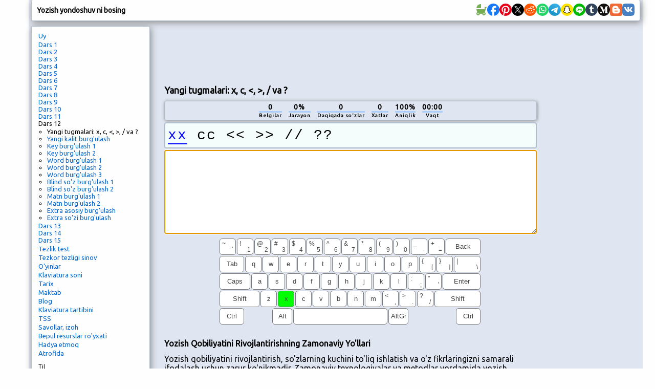

--- FILE ---
content_type: text/html; charset=utf-8
request_url: https://typingstudy.com/uz-uzbek-3/lesson/12
body_size: 22102
content:
<!DOCTYPE html>

<html xmlns="http://www.w3.org/1999/xhtml">
<head>

  <!-- Google tag (gtag.js) -->
  <script async src="https://www.googletagmanager.com/gtag/js?id=G-SLEFL0LP3F"></script>
  <script>
    window.dataLayer = window.dataLayer || [];
    function gtag(){dataLayer.push(arguments);}
    gtag('js', new Date());

    gtag('config', 'G-SLEFL0LP3F');
  </script>

  <title>Yozish Online Kurslar ni bosing</title>

  <meta http-equiv="content-type" content="text/html; charset=utf-8" />
  <meta name="keywords" content="tadqiqini yozib, o'yinlar yozib bosing, turi, sensorli yozishni, yozishni, o'yinlar yozib, test yozib o'rganib, tez yozishni yozib, o'qituvchi yozib, amaliyot yozib ni bosing" />
  <meta name="description" content="Free online sensorli yozib darslar va kurslar. Ta'lim, o'yinlar va tezlik sinovlari Interactive." />
  <meta http-equiv="content-language" content="uz" />

  <meta http-equiv="pragma" content="no-cache" />
  <meta http-equiv="cache-control" content="no-cache" />

  <link rel="apple-touch-icon" sizes="180x180" href="/apple-touch-icon.png">
  <link rel="icon" type="image/png" sizes="32x32" href="/favicon-32x32.png">
  <link rel="icon" type="image/png" sizes="16x16" href="/favicon-16x16.png">
  <link rel="manifest" href="/site.webmanifest">

  <link href='https://fonts.googleapis.com/css?family=Ubuntu' rel='stylesheet'>

  <link rel="stylesheet" type="text/css" href="/style_7.css" />
  
  <script async src="//pagead2.googlesyndication.com/pagead/js/adsbygoogle.js"></script>
  
</head>

<body>

<div id="wrap">

<div id="top" class="shadow_menu">
  <div id="logo">Yozish yondoshuv ni bosing<span id="js_error"></span></div>

  

  <div id="social-icons">
    <a href="https://babynames.baby" target="_blank" title="Baby Names">
        <svg width="24" height="24" viewBox="0 0 48 48" fill="#78B055" xmlns="http://www.w3.org/2000/svg" transform="matrix(-1, 0, 0, 1, 0, 0)">
          <rect width="48" height="48" fill="none"></rect> 
          <path d="M10,22V15a2,2,0,0,0-2-2H4a2,2,0,0,0,0,4H6v6a.7.7,0,0,0,.1.5,17.8,17.8,0,0,0,4,10,6.5,6.5,0,1,0,8.9,6v-.2a20.8,20.8,0,0,0,5,.7,20.8,20.8,0,0,0,5-.7v.2a6.5,6.5,0,1,0,8.9-6A18,18,0,0,0,42,22Zm2.5,20A2.5,2.5,0,1,1,15,39.5,2.5,2.5,0,0,1,12.5,42Zm23,0A2.5,2.5,0,1,1,38,39.5,2.5,2.5,0,0,1,35.5,42Z"></path>
          <path d="M26.3,2H26a1.9,1.9,0,0,0-2,1.8V18H42C42,9.8,35.1,3,26.3,2Z"></path>
        </svg>
    </a>
    <a href="https://www.facebook.com/sharer/sharer.php?u=https://typingstudy.com/uz-uzbek-3/lesson/12" target="_blank" title="Facebook">
        <svg width="24" height="24" viewBox="0 0 48 48" fill="none" xmlns="http://www.w3.org/2000/svg">
          <path d="M48 24C48 10.7438 37.2562 0 24 0C10.7438 0 0 10.7438 0 24C0 35.9813 8.775 45.9094 20.25 47.7094V30.9375H14.1562V24H20.25V18.7125C20.25 12.6984 23.8313 9.375 29.3156 9.375C31.9406 9.375 34.6875 9.84375 34.6875 9.84375V15.75H31.6594C28.6781 15.75 27.75 17.6016 27.75 19.5V24H34.4062L33.3422 30.9375H27.75V47.7094C39.225 45.9094 48 35.9813 48 24Z" fill="#1877F2"/>
          <path d="M33.3422 30.9375L34.4062 24H27.75V19.5C27.75 17.6016 28.6781 15.75 31.6594 15.75H34.6875V9.84375C34.6875 9.84375 31.9406 9.375 29.3156 9.375C23.8313 9.375 20.25 12.6984 20.25 18.7125V24H14.1562V30.9375H20.25V47.7094C21.4734 47.9016 22.725 48 24 48C25.275 48 26.5266 47.9016 27.75 47.7094V30.9375H33.3422Z" fill="white"/>
        </svg>
    </a>
    <a href="https://pinterest.com/pin/create/button/?url=https://typingstudy.com/uz-uzbek-3/lesson/12" target="_blank" title="Pinterest">
        <svg width="24" height="24" viewBox="0 0 48 48" fill="none" xmlns="http://www.w3.org/2000/svg">
          <path d="M24 47.8033C37.2548 47.8033 48 37.1022 48 23.9016C48 10.7011 37.2548 0 24 0C10.7452 0 0 10.7011 0 23.9016C0 37.1022 10.7452 47.8033 24 47.8033Z" fill="white"/>
          <path d="M24 0C10.7457 0 0 10.7016 0 23.9016C0 34.0328 6.32099 42.6885 15.2494 46.1705C15.0321 44.282 14.8543 41.3705 15.3284 39.3049C15.763 37.4361 18.1333 27.423 18.1333 27.423C18.1333 27.423 17.4222 25.9869 17.4222 23.882C17.4222 20.5574 19.358 18.0787 21.7679 18.0787C23.8222 18.0787 24.8099 19.6131 24.8099 21.4426C24.8099 23.4885 23.5062 26.5574 22.8148 29.4098C22.242 31.7902 24.0198 33.7377 26.3704 33.7377C30.637 33.7377 33.916 29.2525 33.916 22.8C33.916 17.0754 29.7877 13.082 23.8815 13.082C17.0469 13.082 13.037 18.177 13.037 23.4492C13.037 25.4951 13.8272 27.6984 14.8148 28.8984C15.0123 29.1344 15.0321 29.3508 14.9728 29.5869C14.7951 30.3344 14.3802 31.9672 14.3012 32.3016C14.2025 32.7344 13.9457 32.8328 13.4914 32.6164C10.4889 31.2197 8.61235 26.8721 8.61235 23.3508C8.61235 15.8164 14.1037 8.8918 24.4741 8.8918C32.7901 8.8918 39.2691 14.7934 39.2691 22.7016C39.2691 30.9443 34.0543 37.5738 26.8247 37.5738C24.3951 37.5738 22.1037 36.3148 21.3333 34.8197C21.3333 34.8197 20.1284 39.3836 19.8321 40.5049C19.2988 42.5902 17.837 45.1869 16.8494 46.7803C19.1012 47.4689 21.4716 47.8426 23.9605 47.8426C37.2148 47.8426 47.9605 37.141 47.9605 23.941C48 10.7016 37.2543 0 24 0Z" fill="#E60019"/>
        </svg>
    </a>
    <a href="https://x.com/intent/tweet?url=https://typingstudy.com/uz-uzbek-3/lesson/12" target="_blank" title="X (Twitter)">
        <svg width="24" height="24" xmlns="http://www.w3.org/2000/svg" viewBox="-480 -466.815 2160 2160">
          <circle cx="600" cy="613.185" r="1080"/>
          <path fill="#fff" d="M306.615 79.694H144.011L892.476 1150.3h162.604ZM0 0h357.328l309.814 450.883L1055.03 0h105.86L714.15 519.295 1200 1226.37H842.672L515.493 750.215 105.866 1226.37H0l468.485-544.568Z"/>
        </svg>
    </a>
    <a href="https://www.reddit.com/submit?url=https://typingstudy.com/uz-uzbek-3/lesson/12" target="_blank" title="Reddit">
        <svg width="24" height="24" viewBox="0 0 48 48" fill="none" xmlns="http://www.w3.org/2000/svg">
          <path d="M24 48C37.2548 48 48 37.2548 48 24C48 10.7452 37.2548 0 24 0C10.7452 0 0 10.7452 0 24C0 37.2548 10.7452 48 24 48Z" fill="#FF5700"/>
          <path fill-rule="evenodd" clip-rule="evenodd" d="M41.6 23.6875C41.6 21.4925 39.8065 19.7065 37.6014 19.7065C36.5929 19.7065 35.6727 20.0836 34.9686 20.6993C32.4633 19.097 29.1511 18.0544 25.4832 17.8719L27.412 11.8024L32.6744 13.0362C32.7334 14.8043 34.1927 16.226 35.9834 16.226C37.8109 16.226 39.2979 14.7459 39.2979 12.926C39.2979 11.1062 37.8105 9.6261 35.9834 9.6261C34.6559 9.6261 33.5117 10.4088 32.9824 11.5327L27.0691 10.1476C26.6774 10.0562 26.2795 10.2807 26.1595 10.6629L23.8762 17.8481C19.971 17.9244 16.4282 18.9744 13.7731 20.6468C13.0769 20.0614 12.1782 19.7065 11.1986 19.7065C8.9935 19.7069 7.20001 21.4925 7.20001 23.6875C7.20001 25.0851 7.92867 26.3138 9.02556 27.0236C8.96966 27.3801 8.93956 27.7413 8.93956 28.1067C8.93956 33.7675 15.843 38.3732 24.3296 38.3732C32.8155 38.3732 39.7197 33.7675 39.7197 28.1067C39.7197 27.7678 39.6939 27.4327 39.6459 27.1011C40.8127 26.4068 41.6 25.1388 41.6 23.6875ZM35.9834 11.1603C36.9619 11.1603 37.7578 11.9531 37.7578 12.9272C37.7578 13.9013 36.9619 14.6937 35.9834 14.6937C35.0046 14.6937 34.2087 13.9013 34.2087 12.9272C34.2087 11.9531 35.0046 11.1603 35.9834 11.1603ZM11.1982 21.2399C9.84295 21.2399 8.74019 22.3382 8.74019 23.6875C8.74019 24.3686 9.02126 24.9847 9.47432 25.4287C10.0533 24.0016 11.0798 22.6958 12.4515 21.5863C12.0836 21.3679 11.656 21.2399 11.1982 21.2399ZM38.1796 28.1075C38.1796 32.9222 31.9657 36.8402 24.3296 36.8402C16.6925 36.8402 10.4797 32.9226 10.4797 28.1075C10.4797 27.9378 10.4891 27.7705 10.504 27.6035C10.5505 27.0917 10.6693 26.5912 10.8503 26.1063C11.3198 24.8492 12.2205 23.6957 13.4506 22.7122C13.8443 22.3973 14.2708 22.1 14.7274 21.8225C17.2194 20.3082 20.6039 19.3741 24.3296 19.3741C28.1093 19.3741 31.5396 20.3346 34.0398 21.8879C34.4976 22.1716 34.9229 22.476 35.3146 22.7978C36.4959 23.7665 37.3594 24.8959 37.8148 26.1238C37.9943 26.6103 38.1131 27.1112 38.1577 27.6242C38.1713 27.7849 38.1796 27.9452 38.1796 28.1075ZM36.2664 21.6357C37.6374 22.7593 38.6615 24.0782 39.2241 25.5202C39.735 25.0718 40.0594 24.4172 40.0602 23.6875C40.0602 22.3378 38.9575 21.2399 37.6018 21.2399C37.1092 21.2399 36.6511 21.3862 36.2664 21.6357Z" fill="white"/>
          <path d="M21.6171 26.2616C21.6171 24.9687 20.564 23.884 19.265 23.884C17.9664 23.884 16.8773 24.9687 16.8773 26.2616C16.8773 27.5541 17.9668 28.6037 19.265 28.6037C20.564 28.6022 21.6171 27.5541 21.6171 26.2616V26.2616Z" fill="white"/>
          <path d="M29.5706 23.8833C28.272 23.8833 27.1794 24.9676 27.1794 26.2605C27.1794 27.5537 28.272 28.6026 29.5706 28.6026C30.8696 28.6026 31.9235 27.5545 31.9235 26.2605C31.9227 24.9668 30.8696 23.8833 29.5706 23.8833V23.8833Z" fill="white"/>
          <path d="M28.906 31.9379C28.0347 32.8042 26.5676 33.2249 24.418 33.2249C24.4113 33.2249 24.4055 33.2269 24.3992 33.2269C24.3926 33.2269 24.3871 33.2249 24.3809 33.2249C22.2309 33.2249 20.7634 32.8042 19.8932 31.9379C19.5926 31.6382 19.1048 31.6382 18.8041 31.9379C18.5031 32.238 18.5031 32.7233 18.8041 33.0218C19.9773 34.1901 21.8016 34.7587 24.3809 34.7587C24.3875 34.7587 24.393 34.7564 24.3992 34.7564C24.4055 34.7564 24.4113 34.7587 24.418 34.7587C26.9968 34.7587 28.8216 34.1901 29.9959 33.0226C30.2973 32.7225 30.2973 32.2376 29.9967 31.9387C29.6953 31.639 29.2074 31.639 28.906 31.9379V31.9379Z" fill="white"/>
        </svg>
    </a>
    <a href="https://api.whatsapp.com/send?text=https://typingstudy.com/uz-uzbek-3/lesson/12" target="_blank" title="WhatsApp">
        <svg width="24" height="24" viewBox="0 0 48 48" fill="none" xmlns="http://www.w3.org/2000/svg">
          <path d="M24 48C37.2548 48 48 37.2548 48 24C48 10.7452 37.2548 0 24 0C10.7452 0 0 10.7452 0 24C0 37.2548 10.7452 48 24 48Z" fill="#25D366"/>
          <path fill-rule="evenodd" clip-rule="evenodd" d="M24.7911 37.3525H24.7852C22.3967 37.3517 20.0498 36.7524 17.9653 35.6154L10.4 37.6L12.4246 30.2048C11.1757 28.0405 10.5186 25.5855 10.5196 23.0702C10.5228 15.2017 16.9248 8.79999 24.7909 8.79999C28.6086 8.80164 32.1918 10.2879 34.8862 12.9854C37.5806 15.6828 39.0636 19.2683 39.0621 23.0815C39.059 30.9483 32.6595 37.3493 24.7911 37.3525ZM18.3159 33.0319L18.749 33.2889C20.5702 34.3697 22.6578 34.9415 24.7863 34.9423H24.7911C31.3288 34.9423 36.6499 29.6211 36.6525 23.0807C36.6538 19.9112 35.4212 16.9311 33.1817 14.689C30.9422 12.4469 27.964 11.2115 24.7957 11.2104C18.2529 11.2104 12.9318 16.5311 12.9292 23.0711C12.9283 25.3124 13.5554 27.4951 14.7427 29.3836L15.0248 29.8324L13.8265 34.2095L18.3159 33.0319ZM31.4924 26.154C31.7411 26.2742 31.9091 26.3554 31.9808 26.4751C32.0699 26.6238 32.0699 27.3378 31.7729 28.1708C31.4756 29.0038 30.051 29.764 29.3659 29.8663C28.7516 29.9582 27.9741 29.9965 27.1199 29.725C26.602 29.5607 25.9379 29.3413 25.0871 28.9739C21.7442 27.5304 19.485 24.2904 19.058 23.678C19.0281 23.6351 19.0072 23.6051 18.9955 23.5895L18.9927 23.5857C18.804 23.3339 17.5395 21.6468 17.5395 19.9008C17.5395 18.2582 18.3463 17.3973 18.7177 17.001C18.7432 16.9739 18.7666 16.9489 18.7875 16.926C19.1144 16.569 19.5007 16.4797 19.7384 16.4797C19.9761 16.4797 20.2141 16.4819 20.4219 16.4924C20.4475 16.4937 20.4742 16.4935 20.5017 16.4933C20.7095 16.4921 20.9686 16.4906 21.2242 17.1045C21.3225 17.3407 21.4664 17.691 21.6181 18.0604C21.9249 18.8074 22.264 19.6328 22.3236 19.7522C22.4128 19.9307 22.4722 20.1389 22.3533 20.3769C22.3355 20.4126 22.319 20.4463 22.3032 20.4785C22.2139 20.6608 22.1483 20.7948 21.9967 20.9718C21.9372 21.0413 21.8756 21.1163 21.814 21.1913C21.6913 21.3407 21.5687 21.4901 21.4619 21.5965C21.2833 21.7743 21.0975 21.9672 21.3055 22.3242C21.5135 22.6812 22.2292 23.8489 23.2892 24.7945C24.4288 25.8109 25.4192 26.2405 25.9212 26.4582C26.0192 26.5008 26.0986 26.5352 26.1569 26.5644C26.5133 26.7429 26.7213 26.713 26.9294 26.4751C27.1374 26.2371 27.8208 25.4338 28.0584 25.0769C28.2961 24.7201 28.5339 24.7795 28.8607 24.8984C29.1877 25.0176 30.9408 25.8801 31.2974 26.0586C31.367 26.0934 31.4321 26.1249 31.4924 26.154Z" fill="#FDFDFD"/>
        </svg>
    </a>
    <a href="https://telegram.me/share/url?url=https://typingstudy.com/uz-uzbek-3/lesson/12" target="_blank" title="Telegram">
        <svg width="24" height="24" viewBox="0 0 48 48" fill="none" xmlns="http://www.w3.org/2000/svg">
          <path d="M24 48C37.2548 48 48 37.2548 48 24C48 10.7452 37.2548 0 24 0C10.7452 0 0 10.7452 0 24C0 37.2548 10.7452 48 24 48Z" fill="url(#paint0_linear)"/>
          <path d="M8.93822 25.174C11.7438 23.6286 14.8756 22.3388 17.8018 21.0424C22.836 18.919 27.8902 16.8324 32.9954 14.8898C33.9887 14.5588 35.7734 14.2351 35.9484 15.7071C35.8526 17.7907 35.4584 19.8621 35.188 21.9335C34.5017 26.4887 33.7085 31.0283 32.935 35.5685C32.6685 37.0808 30.774 37.8637 29.5618 36.8959C26.6486 34.9281 23.713 32.9795 20.837 30.9661C19.8949 30.0088 20.7685 28.6341 21.6099 27.9505C24.0093 25.5859 26.5539 23.5769 28.8279 21.0901C29.4413 19.6088 27.6289 20.8572 27.0311 21.2397C23.7463 23.5033 20.5419 25.9051 17.0787 27.8945C15.3097 28.8683 13.2479 28.0361 11.4797 27.4927C9.89428 26.8363 7.57106 26.175 8.93806 25.1741L8.93822 25.174Z" fill="white"/>
          <defs>
          <linearGradient id="paint0_linear" x1="18.0028" y1="2.0016" x2="6.0028" y2="30" gradientUnits="userSpaceOnUse">
          <stop stop-color="#37AEE2"/>
          <stop offset="1" stop-color="#1E96C8"/>
          </linearGradient>
          </defs>
        </svg>
    </a>
    <a href="snapchat://creativekit/share?type=TEXT&text=https://typingstudy.com/uz-uzbek-3/lesson/12" target="_blank" title="Snapchat">
        <svg width="24" height="24" viewBox="0 0 48 48" fill="none" xmlns="http://www.w3.org/2000/svg">
          <path d="M0 24C0 10.7452 10.7452 0 24 0C37.2548 0 48 10.7452 48 24C48 37.2548 37.2548 48 24 48C10.7452 48 0 37.2548 0 24Z" fill="#FFE400"/>
          <path d="M36.8713 30.8749C32.2256 28.626 31.4852 25.1538 31.4522 24.8963C31.4124 24.5843 31.3672 24.339 31.7113 24.0217C32.0432 23.7151 33.5156 22.8038 33.9242 22.5186C34.5994 22.0465 34.8968 21.5751 34.6776 20.9956C34.5243 20.5947 34.151 20.4437 33.7578 20.4437C33.6338 20.4441 33.5102 20.458 33.3892 20.4851C32.6472 20.6461 31.9267 21.0178 31.5097 21.1183C31.4596 21.1312 31.4082 21.1381 31.3564 21.1389C31.1341 21.1389 31.0498 21.0401 31.0713 20.7726C31.1234 19.9616 31.2338 18.3788 31.1058 16.9003C30.9303 14.866 30.2741 13.8581 29.4961 12.9666C29.1198 12.5343 27.3722 10.6771 23.9997 10.6771C20.6271 10.6771 18.8818 12.5343 18.5078 12.9613C17.7275 13.8527 17.0721 14.8606 16.8981 16.8949C16.7701 18.3735 16.8851 19.9555 16.9326 20.7672C16.9479 21.0217 16.8698 21.1336 16.6475 21.1336C16.5957 21.1327 16.5443 21.1257 16.4942 21.1129C16.078 21.0125 15.3575 20.6407 14.6155 20.4798C14.4945 20.4526 14.3709 20.4388 14.2468 20.4384C13.8521 20.4384 13.4803 20.5917 13.327 20.9902C13.1078 21.5697 13.4037 22.0411 14.0813 22.5133C14.4898 22.7984 15.9622 23.709 16.2941 24.0163C16.6375 24.3337 16.5931 24.579 16.5532 24.8909C16.5202 25.1523 15.779 28.6245 11.1341 30.8695C10.862 31.0014 10.3991 31.2804 11.2154 31.7311C12.4969 32.4393 13.35 32.3634 14.0131 32.7904C14.5757 33.1529 14.243 33.9347 14.6523 34.2168C15.1551 34.564 16.6413 34.1923 18.5614 34.8262C20.171 35.3566 21.1491 36.8551 24.0035 36.8551C26.8579 36.8551 27.8643 35.3497 29.4456 34.8262C31.3618 34.1923 32.8511 34.564 33.3547 34.2168C33.7632 33.9347 33.4313 33.1529 33.9939 32.7904C34.6569 32.3634 35.5093 32.4393 36.7916 31.7311C37.6064 31.2857 37.1434 31.0067 36.8713 30.8749Z" fill="white"/>
          <path fill-rule="evenodd" clip-rule="evenodd" d="M37.835 29.4883C38.2872 29.7397 38.6843 30.0432 38.8927 30.6104C39.1265 31.2451 38.9832 31.964 38.4129 32.5742L38.4053 32.5834C38.1751 32.838 37.9029 33.0512 37.6004 33.2134C37.0003 33.5429 36.3619 33.7973 35.6996 33.9707C35.5728 34.0046 35.4525 34.0595 35.3439 34.1332C35.2305 34.2335 35.1833 34.3585 35.1247 34.514C35.0802 34.6318 35.0292 34.7672 34.9377 34.9227C34.7806 35.1964 34.5649 35.432 34.3061 35.6125C33.6867 36.0402 32.9908 36.0671 32.2534 36.0954L32.2512 36.0955C31.5857 36.1208 30.8314 36.1494 29.97 36.4342C29.6228 36.5492 29.2541 36.7753 28.8272 37.0374L28.8245 37.0391C27.7846 37.6759 26.3617 38.5474 23.9983 38.5474C21.6329 38.5474 20.2195 37.679 19.1871 37.0443C18.7571 36.7776 18.3861 36.5492 18.0289 36.4311C17.1666 36.1468 16.4116 36.1176 15.7455 36.0924H15.7454C15.0082 36.064 14.3122 36.0372 13.6929 35.6095C13.4743 35.4577 13.2861 35.2664 13.1379 35.0453C12.9941 34.8369 12.9278 34.6607 12.872 34.5123C12.8133 34.3563 12.7663 34.2311 12.6527 34.1317C12.5369 34.0543 12.4089 33.9971 12.2741 33.9623C11.6207 33.7894 10.9908 33.5374 10.3985 33.2119C10.1138 33.0604 9.85507 32.8645 9.632 32.6317C9.02417 32.0077 8.86781 31.2673 9.10695 30.6165C9.37779 29.8805 9.96464 29.5862 10.5802 29.2775C10.6858 29.2245 10.7923 29.1711 10.8982 29.115C12.2626 28.3738 13.3311 27.4479 14.0776 26.3556C14.2905 26.0474 14.4754 25.7209 14.6303 25.3799C14.7031 25.1806 14.7016 25.0725 14.6525 24.9721C14.5999 24.8901 14.5304 24.8203 14.4486 24.7675C14.2148 24.6126 13.9765 24.4578 13.8132 24.352C13.7529 24.3125 13.695 24.2747 13.6398 24.2386C13.4188 24.0943 13.2407 23.978 13.118 23.8921C12.5393 23.4874 12.1346 23.0574 11.8809 22.5768C11.7047 22.2442 11.6023 21.8776 11.5805 21.5018C11.5586 21.1261 11.618 20.75 11.7544 20.3992C12.1361 19.3905 13.0904 18.7643 14.2455 18.7643C14.489 18.7641 14.7318 18.7898 14.9698 18.841C15.0335 18.8548 15.0963 18.8693 15.1584 18.8854C15.1484 18.1994 15.1638 17.4674 15.2251 16.7507C15.4428 14.2336 16.325 12.9106 17.2448 11.8575C17.8343 11.1957 18.5295 10.6362 19.302 10.2019C20.6993 9.40471 22.2745 9 23.9998 9C25.7252 9 27.308 9.40471 28.7038 10.2019C29.4744 10.6361 30.1682 11.1945 30.7572 11.8544C31.677 12.9076 32.5592 14.2282 32.7769 16.7477C32.8382 17.4643 32.8536 18.1925 32.8428 18.8824C32.9049 18.8663 32.9685 18.8517 33.0322 18.8379C33.2702 18.7867 33.513 18.761 33.7565 18.7612C34.9108 18.7612 35.8636 19.3875 36.2468 20.3962C36.3827 20.7468 36.4414 21.1226 36.419 21.4979C36.3967 21.8733 36.2938 22.2394 36.1173 22.5715C35.8643 23.0521 35.4596 23.4821 34.8809 23.8868C34.7276 23.9959 34.49 24.1497 34.19 24.3439L34.1857 24.3467C34.0163 24.4563 33.7665 24.6188 33.5243 24.779C33.4518 24.8284 33.3905 24.8923 33.3441 24.9668C33.2974 25.0633 33.2943 25.1691 33.3595 25.3554C33.5165 25.7037 33.7045 26.0372 33.9213 26.3518C34.6847 27.4693 35.7854 28.4121 37.195 29.1595C37.2666 29.1967 37.3384 29.2328 37.4099 29.2688C37.4753 29.3018 37.5405 29.3346 37.605 29.3679C37.6717 29.3986 37.7499 29.4385 37.835 29.4883ZM35.031 32.4097C35.5148 32.2808 36.0881 32.1281 36.7903 31.7402C37.6066 31.2857 37.1436 31.0067 36.8692 30.8695C32.2235 28.6244 31.4831 25.1522 31.4501 24.8909C31.4487 24.8803 31.4474 24.8698 31.446 24.8593C31.4077 24.5622 31.3768 24.3228 31.7092 24.0163C31.9349 23.8073 32.6878 23.3195 33.2751 22.9389C33.5516 22.7598 33.7913 22.6045 33.9221 22.5132C34.5989 22.0411 34.8947 21.5697 34.6755 20.9902C34.5222 20.5916 34.1505 20.4383 33.7557 20.4383C33.6317 20.4387 33.5081 20.4526 33.3871 20.4797C32.9497 20.5746 32.5199 20.7427 32.1552 20.8853C31.9012 20.9846 31.6788 21.0716 31.5076 21.1128C31.4575 21.1258 31.4061 21.1327 31.3543 21.1335C31.132 21.1335 31.0516 21.0347 31.0692 20.7672C31.071 20.7387 31.0729 20.7093 31.0749 20.6789C31.1288 19.8451 31.2272 18.3215 31.1037 16.8948C30.9297 14.8606 30.2736 13.8526 29.494 12.9612C29.12 12.5343 27.3578 10.6847 23.9968 10.6847C20.6357 10.6847 18.8782 12.542 18.5041 12.9704C17.7254 13.8618 17.07 14.8698 16.8945 16.904C16.7769 18.263 16.8645 19.7093 16.9163 20.5647C16.9209 20.64 16.9252 20.7107 16.929 20.7764C16.9443 21.0308 16.8661 21.1427 16.6438 21.1427C16.5921 21.1418 16.5407 21.1349 16.4905 21.122C16.3198 21.0808 16.098 20.9941 15.8446 20.8949C15.4799 20.7522 15.0496 20.5839 14.6119 20.4889C14.4909 20.4618 14.3672 20.4479 14.2432 20.4475C13.8508 20.4475 13.4767 20.5985 13.3234 20.9994C13.1042 21.5789 13.4016 22.0503 14.0776 22.5224C14.2085 22.6138 14.4487 22.7695 14.7256 22.949C15.3128 23.3296 16.065 23.8172 16.2905 24.0255C16.6228 24.3325 16.5919 24.5721 16.5535 24.87C16.5522 24.8799 16.5509 24.89 16.5496 24.9001C16.5166 25.1576 15.7754 28.6298 11.1305 30.8787C10.8584 31.0105 10.3954 31.2895 11.2117 31.7402C11.9121 32.1251 12.4843 32.2771 12.9675 32.4054C13.3686 32.5118 13.7084 32.6021 14.0094 32.7957C14.3136 32.9917 14.3563 33.3103 14.3959 33.6063C14.4296 33.8576 14.461 34.0925 14.6487 34.2221C14.867 34.3726 15.2703 34.388 15.8133 34.4088C16.5233 34.436 17.472 34.4723 18.5578 34.8315C19.1028 35.0111 19.5764 35.3021 20.075 35.6085C21.0489 36.207 22.1183 36.8642 24.0021 36.8642C25.8928 36.8642 26.9737 36.2008 27.9499 35.6017C28.4443 35.2983 28.9118 35.0113 29.4442 34.8353C30.532 34.4762 31.4805 34.4398 32.1899 34.4127C32.7326 34.3919 33.1353 34.3764 33.3533 34.2259C33.5413 34.0964 33.5726 33.8614 33.6061 33.61C33.6455 33.3141 33.688 32.9956 33.9926 32.7995C34.2925 32.6064 34.6312 32.5161 35.031 32.4097Z" fill="black"/>
        </svg>
    </a>
    <a href="https://social-plugins.line.me/lineit/share?url=https://typingstudy.com/uz-uzbek-3/lesson/12" target="_blank" title="Line">
        <svg width="24" height="24" viewBox="0 0 48 48" fill="none" xmlns="http://www.w3.org/2000/svg">
          <path d="M0 24C0 10.7452 10.7452 0 24 0C37.2548 0 48 10.7452 48 24C48 37.2548 37.2548 48 24 48C10.7452 48 0 37.2548 0 24Z" fill="#00B900"/>
          <path d="M24.3999 11.2C16.2399 11.2 9.60001 16.5489 9.60001 23.1237C9.60001 29.018 14.8652 33.9543 21.9775 34.8877C22.4595 34.9908 23.1155 35.2032 23.2814 35.6122C23.4307 35.9837 23.379 36.5657 23.3291 36.9408C23.3291 36.9408 23.1555 37.9777 23.118 38.1985C23.0536 38.57 22.8207 39.6514 24.3999 38.9906C25.9796 38.3298 32.9233 34.0081 36.0283 30.4598C38.1727 28.1248 39.2 25.7551 39.2 23.1237C39.2 16.5489 32.561 11.2 24.3999 11.2Z" fill="white"/>
          <path d="M20.2859 20C20.1282 20 20 20.1323 20 20.2949V26.9051C20 27.068 20.1282 27.2 20.2859 27.2H21.3144C21.4721 27.2 21.6 27.068 21.6 26.9051V20.2949C21.6 20.1323 21.4721 20 21.3144 20H20.2859Z" fill="#00B900"/>
          <path d="M28.4993 20H27.4166C27.2506 20 27.116 20.1323 27.116 20.2949V24.2221L24.0337 20.1312C24.0266 20.1207 24.0186 20.1108 24.0104 20.1012L24.0083 20.0995C24.0024 20.0928 23.9964 20.087 23.9902 20.0811C23.9885 20.0794 23.9867 20.0779 23.9846 20.0762C23.9796 20.0715 23.9742 20.0672 23.9686 20.0631C23.9663 20.0608 23.9636 20.059 23.9609 20.057C23.9556 20.0535 23.9506 20.0497 23.9453 20.0465C23.9423 20.0445 23.9393 20.0427 23.9361 20.0413C23.9308 20.0381 23.9254 20.0349 23.9201 20.0323C23.9168 20.0308 23.9139 20.0291 23.9106 20.0279C23.905 20.0253 23.8994 20.0227 23.8935 20.0206C23.8899 20.0195 23.887 20.0183 23.8837 20.0172C23.8778 20.0151 23.8719 20.0131 23.8656 20.0116C23.8624 20.0105 23.8588 20.0099 23.8553 20.0087C23.8494 20.0076 23.8438 20.0061 23.8381 20.0049C23.834 20.0044 23.8295 20.0038 23.8254 20.0035C23.8201 20.0023 23.8148 20.002 23.8094 20.0015C23.8044 20.0009 23.7994 20.0009 23.794 20.0006C23.7902 20.0006 23.7872 20 23.7834 20H22.7009C22.5349 20 22.4 20.1323 22.4 20.2949V26.9051C22.4 27.068 22.5349 27.2 22.7009 27.2H23.7834C23.9497 27.2 24.0843 27.068 24.0843 26.9051V22.9791L27.1704 27.0752C27.1917 27.1049 27.218 27.129 27.2467 27.1482C27.2476 27.1488 27.2488 27.1497 27.2497 27.1506C27.2559 27.1543 27.2621 27.1581 27.2683 27.1616C27.2713 27.1634 27.274 27.1645 27.2769 27.166C27.2814 27.1686 27.2864 27.1709 27.2911 27.173C27.2962 27.175 27.3006 27.177 27.3059 27.1791C27.3089 27.1802 27.3118 27.1814 27.3148 27.1823C27.3219 27.1849 27.3284 27.1869 27.3352 27.1889C27.3367 27.1889 27.3382 27.1895 27.3397 27.1898C27.3642 27.1962 27.39 27.2 27.4166 27.2H28.4993C28.6656 27.2 28.8 27.068 28.8 26.9051V20.2949C28.8 20.1323 28.6656 20 28.4993 20" fill="#00B900"/>
          <path d="M18.9076 25.5447H16.0409V20.2955C16.0409 20.1323 15.9097 20 15.7483 20H14.6929C14.5312 20 14.4 20.1323 14.4 20.2955V26.9043V26.9048C14.4 26.9842 14.4314 27.0561 14.4819 27.109C14.483 27.1104 14.4842 27.1119 14.4859 27.1133C14.4874 27.1148 14.4888 27.116 14.4902 27.1174C14.543 27.1686 14.6139 27.2 14.6927 27.2H18.9076C19.0694 27.2 19.2 27.0674 19.2 26.9043V25.8402C19.2 25.6771 19.0694 25.5447 18.9076 25.5447" fill="#00B900"/>
          <path d="M34.1076 21.6553C34.2694 21.6553 34.4 21.5232 34.4 21.3598V20.2957C34.4 20.1326 34.2694 20 34.1076 20H29.893H29.8924C29.8134 20 29.7422 20.032 29.6894 20.0835C29.6882 20.0846 29.6868 20.0855 29.6859 20.0867C29.6842 20.0884 29.6828 20.0901 29.6813 20.0919C29.6311 20.1448 29.6 20.2164 29.6 20.2955V20.2957V26.9045V26.9048C29.6 26.9842 29.6314 27.0561 29.6819 27.109C29.683 27.1104 29.6845 27.1122 29.6859 27.1133C29.6871 27.1148 29.6888 27.1162 29.6903 27.1174C29.7427 27.1683 29.814 27.2 29.8924 27.2H34.1076C34.2694 27.2 34.4 27.0674 34.4 26.9045V25.8402C34.4 25.6774 34.2694 25.5447 34.1076 25.5447H31.2412V24.4275H34.1076C34.2694 24.4275 34.4 24.2952 34.4 24.132V23.068C34.4 22.9048 34.2694 22.7722 34.1076 22.7722H31.2412V21.6553H34.1076Z" fill="#00B900"/>
        </svg>
    </a>
    <a href="https://www.tumblr.com/widgets/share/tool?canonicalUrl=https://typingstudy.com/uz-uzbek-3/lesson/12" target="_blank" title="Tumblr">
        <svg width="24" height="24" viewBox="0 0 48 48" fill="none" xmlns="http://www.w3.org/2000/svg">
          <rect x="0.0449982" y="0.03125" width="47.91" height="47.8132" rx="23.9066" fill="#314358"/>
          <path d="M31.515 31.9225C30.9583 32.187 29.8937 32.4171 29.0998 32.4369C26.703 32.5007 26.2378 30.7598 26.2185 29.4978V20.2144H32.2307V15.6991H26.2393V8.10254C26.2393 8.10254 21.9253 8.10254 21.855 8.10254C21.7828 8.10254 21.6568 8.16548 21.639 8.32517C21.3825 10.6501 20.2905 14.7306 15.7485 16.3623V20.2142H18.7785V29.9575C18.7785 33.2938 21.249 38.0334 27.7708 37.9216C29.9713 37.884 32.4152 36.9666 32.9548 36.1745L31.515 31.9225" fill="white"/>
        </svg>
    </a>
    <a href="https://medium.com/new-story" target="_blank" title="Medium">
        <svg width="24" height="24" viewBox="0 0 48 48" fill="none" xmlns="http://www.w3.org/2000/svg">
          <path fill-rule="evenodd" clip-rule="evenodd" d="M24 48C37.2548 48 48 37.2548 48 24C48 10.7452 37.2548 0 24 0C10.7452 0 0 10.7452 0 24C0 37.2548 10.7452 48 24 48Z" fill="#12100E"/>
          <path d="M11.7946 16.3039C11.8343 15.9019 11.6845 15.5046 11.3912 15.234L8.40336 11.5503V11H17.6807L24.8515 27.0952L31.1559 11H40V11.5503L37.4454 14.057C37.2251 14.2288 37.1159 14.5112 37.1615 14.7907V33.2093C37.1159 33.4888 37.2251 33.7712 37.4454 33.943L39.9402 36.4497V37H27.3912V36.4497L29.9757 33.8818C30.2297 33.622 30.2297 33.5456 30.2297 33.1481V18.2604L23.0439 36.9389H22.0728L13.7068 18.2604V30.779C13.6371 31.3053 13.8079 31.8351 14.1699 32.2158L17.5313 36.3886V36.9389H8V36.3886L11.3613 32.2158C11.7208 31.8345 11.8816 31.3011 11.7946 30.779V16.3039Z" fill="white"/>
        </svg>
    </a>
    <a href="https://www.blogger.com/blog-this.g?u=https://typingstudy.com/uz-uzbek-3/lesson/12" target="_blank" title="Blogger">
        <svg width="24" height="24" viewBox="0 0 48 48" fill="none" xmlns="http://www.w3.org/2000/svg">
          <path d="M5.48461 47.8111C4.58636 47.5744 3.81127 47.2261 3.09641 46.7381C2.49295 46.3262 1.61095 45.4746 1.27553 44.9801C0.865866 44.3761 0.394977 43.3417 0.203068 42.6243C0.00732909 41.8926 0.00415663 41.6012 0.000644327 24.0368C-0.00284766 6.56112 0.00112562 6.17685 0.19298 5.42583C0.871462 2.76993 2.97247 0.749205 5.68219 0.14637C6.46129 -0.026959 41.2651 -0.0572744 42.1055 0.114648C44.3806 0.580063 46.169 1.94841 47.2039 4.01552C48.0267 5.65891 47.9531 3.85047 47.9908 23.3626C48.0148 35.7775 47.9927 40.9895 47.9136 41.6388C47.5431 44.6774 45.4508 47.0342 42.4403 47.8043C41.6702 48.0013 41.4023 48.0041 23.9175 47.9987C7.01181 47.9936 6.14355 47.9848 5.48461 47.8111Z" fill="#F06A35"/>
          <path d="M30.7098 38.6226C32.8604 38.3292 34.5457 37.4672 36.1267 35.852C37.2704 34.6835 37.9863 33.4187 38.4542 31.7402C38.6486 31.0429 38.6649 30.7034 38.7005 26.6092C38.7274 23.519 38.705 22.0718 38.6245 21.7064C38.5079 21.1768 38.1773 20.685 37.8001 20.48C37.684 20.4169 36.9402 20.3365 36.1473 20.3013C34.8186 20.2423 34.6699 20.2164 34.2505 19.9706C33.5853 19.5807 33.4021 19.1598 33.4002 18.0168C33.3968 15.833 32.488 13.8055 30.6923 11.9756C29.413 10.672 27.9859 9.78962 26.3572 9.29519C25.9673 9.17682 25.0942 9.13654 22.1699 9.10198C17.5814 9.04776 16.5629 9.14182 15.0008 9.76402C12.1208 10.9111 10.0515 13.3287 9.29671 16.428C9.15494 17.0101 9.12742 17.9431 9.09393 23.3023C9.05198 30.0163 9.09826 31.0022 9.51778 32.3327C9.86439 33.432 10.2141 34.1057 10.9346 35.0618C12.307 36.8832 14.364 38.1987 16.4204 38.5702C17.3991 38.747 29.4732 38.7912 30.7098 38.6226Z" fill="white"/>
          <path d="M18.02 20.1913C16.9206 19.8883 16.5097 18.3108 17.3178 17.495C17.8343 16.9736 17.9771 16.9537 21.2099 16.9537C24.1121 16.9537 24.2097 16.9601 24.636 17.1754C25.252 17.4866 25.5197 17.9254 25.5197 18.6241C25.5197 19.2551 25.2683 19.6973 24.7076 20.0526C24.4065 20.2434 24.2265 20.2553 21.383 20.272C19.6271 20.2823 18.2283 20.2487 18.02 20.1913V20.1913Z" fill="#F06A35"/>
          <path d="M17.8823 30.8069C17.4103 30.6013 16.9708 30.0301 16.8949 29.5236C16.8225 29.0411 17.065 28.3778 17.4367 28.0414C17.9052 27.6174 18.1108 27.6033 23.8726 27.5987C29.7996 27.5941 29.7688 27.5916 30.3308 28.1164C31.1247 28.8575 30.9572 30.1771 30.0006 30.7189L29.0176 30.8788L23.8941 30.9388C19.3919 30.9915 18.1166 30.909 17.8823 30.8069V30.8069Z" fill="#F06A35"/>
        </svg>
    </a>
    <a href="https://vk.com/share.php?url=https://typingstudy.com/uz-uzbek-3/lesson/12" target="_blank" title="VKontakte">
        <svg width="24" height="24" viewBox="0 0 48 48" fill="none" xmlns="http://www.w3.org/2000/svg">
          <path fill-rule="evenodd" clip-rule="evenodd" d="M16.6323 0H31.3677C44.8158 0 48 3.18419 48 16.6323V31.3677C48 44.8158 44.8158 48 31.3677 48H16.6323C3.18419 48 0 44.8158 0 31.3677V16.6323C0 3.18419 3.18419 0 16.6323 0Z" fill="#4680C2"/>
          <path fill-rule="evenodd" clip-rule="evenodd" d="M39.2322 15.3211C39.4693 14.5759 39.2322 14.0339 38.1821 14.0339H34.693C33.8123 14.0339 33.4058 14.5081 33.1687 15.0163C33.1687 15.0163 31.3733 19.3522 28.8666 22.1637C28.0536 22.9767 27.681 23.2477 27.2407 23.2477C27.0035 23.2477 26.6987 22.9767 26.6987 22.2315V15.2872C26.6987 14.4065 26.4277 14 25.6824 14H20.1948C19.6528 14 19.3141 14.4065 19.3141 14.813C19.3141 15.6599 20.5674 15.8631 20.7029 18.2343V23.3832C20.7029 24.5011 20.4997 24.7043 20.0593 24.7043C18.8737 24.7043 15.9944 20.3345 14.2668 15.355C13.928 14.3726 13.5893 14 12.7086 14H9.18559C8.16938 14 8 14.4743 8 14.9824C8 15.897 9.18559 20.5039 13.5215 26.6013C16.4009 30.7678 20.4997 33.0035 24.192 33.0035C26.4277 33.0035 26.6987 32.4954 26.6987 31.6486V28.4983C26.6987 27.482 26.9019 27.3127 27.6133 27.3127C28.1214 27.3127 29.036 27.5836 31.1023 29.5822C33.4735 31.9534 33.88 33.0374 35.2011 33.0374H38.6902C39.7064 33.0374 40.1807 32.5293 39.9097 31.5469C39.6048 30.5646 38.4531 29.1419 36.9626 27.4481C36.1496 26.4997 34.9301 25.4496 34.5575 24.9414C34.0494 24.264 34.1849 23.993 34.5575 23.3832C34.5237 23.3832 38.7918 17.3536 39.2322 15.3211Z" fill="white"/>
        </svg>
    </a>
  </div>

</div>


<div id="left" class="shadow_menu">
  <ul id="menu_items">
    <li class="menu_other"><a href="/uz-uzbek-3/">Uy</a></li>

    <li class="menu_new">
      <a href="/uz-uzbek-3/lesson/1" title="Yangi tugmalari: Bosh sahifa satr">Dars 1</a>
    </li>
    <li class="menu_new">
      <a href="/uz-uzbek-3/lesson/2" title="Yangi tugmalari: e va i">Dars 2</a>
    </li>
    <li class="menu_new">
      <a href="/uz-uzbek-3/lesson/3" title="Yangi tugmalari: r va u">Dars 3</a>
    </li>
    <li class="menu_new">
      <a href="/uz-uzbek-3/lesson/4" title="Yangi tugmalari: g va ,">Dars 4</a>
    </li>
    <li class="menu_new">
      <a href="/uz-uzbek-3/lesson/5" title="Yangi tugmalari: h va .">Dars 5</a>
    </li>
    <li class="menu_new">
      <a href="/uz-uzbek-3/lesson/6" title="Yangi tugmalari: Capital harflar">Dars 6</a>
    </li>
    <li class="menu_new">
      <a href="/uz-uzbek-3/lesson/7" title="Yangi tugmalari: w va o">Dars 7</a>
    </li>
    <li class="menu_new">
      <a href="/uz-uzbek-3/lesson/8" title="Yangi tugmalari: v va m">Dars 8</a>
    </li>
    <li class="menu_new">
      <a href="/uz-uzbek-3/lesson/9" title="Yangi tugmalari: b va n">Dars 9</a>
    </li>
    <li class="menu_new">
      <a href="/uz-uzbek-3/lesson/10" title="Yangi tugmalari: t va y">Dars 10</a>
    </li>
    <li class="menu_new">
      <a href="/uz-uzbek-3/lesson/11" title="Yangi tugmalari: q, p, :, &#039; va &quot;">Dars 11</a>
    </li>
    <li class="menu_new">
      Dars 12
      <ul id="menu_subitems">
        <li class="submenu_new">
          Yangi tugmalari: x, c, &lt;, &gt;, / va ?
        </li>
        <li class="submenu_new">
          <a href="/uz-uzbek-3/lesson/12/part/2">Yangi kalit burg'ulash</a>
        </li>
        <li class="submenu_new">
          <a href="/uz-uzbek-3/lesson/12/part/3">Key burg'ulash 1</a>
        </li>
        <li class="submenu_new">
          <a href="/uz-uzbek-3/lesson/12/part/4">Key burg'ulash 2</a>
        </li>
        <li class="submenu_new">
          <a href="/uz-uzbek-3/lesson/12/part/5">Word burg'ulash 1</a>
        </li>
        <li class="submenu_new">
          <a href="/uz-uzbek-3/lesson/12/part/6">Word burg'ulash 2</a>
        </li>
        <li class="submenu_new">
          <a href="/uz-uzbek-3/lesson/12/part/7">Word burg'ulash 3</a>
        </li>
        <li class="submenu_new">
          <a href="/uz-uzbek-3/lesson/12/part/8">Blind so'z burg'ulash 1</a>
        </li>
        <li class="submenu_new">
          <a href="/uz-uzbek-3/lesson/12/part/9">Blind so'z burg'ulash 2</a>
        </li>
        <li class="submenu_new">
          <a href="/uz-uzbek-3/lesson/12/part/10">Matn burg'ulash 1</a>
        </li>
        <li class="submenu_new">
          <a href="/uz-uzbek-3/lesson/12/part/11">Matn burg'ulash 2</a>
        </li>
        <li class="submenu_new">
          <a href="/uz-uzbek-3/lesson/12/extra_key_drill">Extra asosiy burg'ulash</a>        </li>
        <li class="submenu_new">
          <a href="/uz-uzbek-3/lesson/12/extra_word_drill">Extra so'zi burg'ulash</a>        </li>
      </ul>
    </li>
    <li class="menu_new">
      <a href="/uz-uzbek-3/lesson/13" title="Yangi tugmalari: z, [, ], {, }, \ va |">Dars 13</a>
    </li>
    <li class="menu_new">
      <a href="/uz-uzbek-3/lesson/14" title="Yangi tugmalari: Raqamlari">Dars 14</a>
    </li>
    <li class="menu_new">
      <a href="/uz-uzbek-3/lesson/15" title="Yangi tugmalari: Barcha kalitlarga">Dars 15</a>
    </li>
    <li class="menu_other"><a href="/uz-uzbek-3/speedtest">Tezlik test</a></li>
    <li class="menu_other"><a href="/uz-uzbek-3/typingtest">Tezkor tezligi sinov</a></li>
    <li class="menu_other"><a href="/uz-uzbek-3/games">O'yinlar</a></li>
    <li class="menu_other"><a href="/uz-uzbek-3/numeric_keypad">Klaviatura soni</a></li>
    <li class="menu_other"><a href="/uz-uzbek-3/history">Tarix</a></li>
    <li class="menu_other"><a href="/uz-uzbek-3/school">Maktab</a></li>
    <li class="menu_other"><a href="/uz-uzbek-3/blog">Blog</a></li>
    <li class="menu_other"><a href="/uz-uzbek-3/keyboard_layouts">Klaviatura tartibini</a></li>
    <li class="menu_other"><a href="/uz-uzbek-3/faq">TSS</a></li>
    <li class="menu_other"><a href="/uz-uzbek-3/qc495973">Savollar, izoh</a></li>
    <li class="menu_other"><a href="/uz-uzbek-3/list_of_free_touch_typing_software_and_online_resources">Bepul resurslar ro'yxati</a></li>
    <li class="menu_other"><a href="/uz-uzbek-3/donate">Hadya etmoq</a></li>
    <li class="menu_other"><a href="/uz-uzbek-3/about">Atrofida</a></li>
  </ul>


  
<!--**********************-->


  <div id="language">
    <label for="lang_sel">Til</label>
    <select id="lang_sel" class="shadow_select" onchange="window.location='https://typingstudy.com/'+this.value+'-uzbek-3/lesson/12'">
          <option value="af" title="Afrikaans (Afrikaans)">Afrikaans</option>
          <option value="am" title="አማርኛ (Amharic)">አማርኛ</option>
          <option value="ar" title="العربية (Arabic)">العربية</option>
          <option value="as" title="অসমীয়া (Assamese)">অসমীয়া</option>
          <option value="az" title="Azərbaycanca (Azerbaijani)">Azərbaycanca</option>
          <option value="ba" title="Башҡортса (Bashkir)">Башҡортса</option>
          <option value="be" title="Беларуская (Belarusian)">Беларуская</option>
          <option value="bg" title="Български (Bulgarian)">Български</option>
          <option value="bn" title="বাংলা (Bengali)">বাংলা</option>
          <option value="bs" title="Bosanski (Bosnian)">Bosanski</option>
          <option value="ca" title="Català (Catalan)">Català</option>
          <option value="co" title="Corsu (Corsican)">Corsu</option>
          <option value="cs" title="Čeština (Czech)">Čeština</option>
          <option value="cy" title="Cymraeg (Welsh)">Cymraeg</option>
          <option value="da" title="Dansk (Danish)">Dansk</option>
          <option value="de" title="Deutsch (German)">Deutsch</option>
          <option value="el" title="Ελληνικά (Greek)">Ελληνικά</option>
          <option value="en" title="English (English)">English</option>
          <option value="es" title="Español (Spanish)">Español</option>
          <option value="et" title="Eesti (Estonian)">Eesti</option>
          <option value="eu" title="Euskara (Basque)">Euskara</option>
          <option value="fa" title="فارسی (Persian)">فارسی</option>
          <option value="fi" title="Suomi (Finnish)">Suomi</option>
          <option value="fo" title="Føroyskt (Faroese)">Føroyskt</option>
          <option value="fr" title="Français (French)">Français</option>
          <option value="fy" title="Frysk (Frisian)">Frysk</option>
          <option value="ga" title="Gaeilge (Irish)">Gaeilge</option>
          <option value="gd" title="Gàidhlig (Scottish Gaelic)">Gàidhlig</option>
          <option value="gl" title="Galego (Galician)">Galego</option>
          <option value="gu" title="ગુજરાતી (Gujarati)">ગુજરાતી</option>
          <option value="ha" title="Hausa (Hausa)">Hausa</option>
          <option value="he" title="עברית (Hebrew)">עברית</option>
          <option value="hi" title="हिन्दी (Hindi)">हिन्दी</option>
          <option value="hr" title="Hrvatski (Croatian)">Hrvatski</option>
          <option value="ht" title="Kreyòl Ayisyen (Haitian Creole)">Kreyòl Ayisyen</option>
          <option value="hu" title="Magyar (Hungarian)">Magyar</option>
          <option value="hy" title="Հայերեն (Armenian)">Հայերեն</option>
          <option value="id" title="Indonesia (Indonesian)">Indonesia</option>
          <option value="ig" title="Ásụ̀sụ́ Ìgbò (Igbo)">Ásụ̀sụ́ Ìgbò</option>
          <option value="is" title="Íslenska (Icelandic)">Íslenska</option>
          <option value="it" title="Italiano (Italian)">Italiano</option>
          <option value="ja" title="日本語 (Japanese)">日本語</option>
          <option value="jv" title="Basa Jawa (Javanese)">Basa Jawa</option>
          <option value="ka" title="ქართული (Georgian)">ქართული</option>
          <option value="kk" title="Қазақша (Kazakh)">Қазақша</option>
          <option value="km" title="ភាសាខ្មែរ (Khmer)">ភាសាខ្មែរ</option>
          <option value="kn" title="ಕನ್ನಡ (Kannada)">ಕನ್ನಡ</option>
          <option value="ko" title="한글 (Korean)">한글</option>
          <option value="ku" title="Kurdî (Kurdish)">Kurdî</option>
          <option value="ky" title="Кыргызча (Kyrgyz)">Кыргызча</option>
          <option value="lb" title="Lëtzebuergesch (Luxembourgish)">Lëtzebuergesch</option>
          <option value="lo" title="ພາສາລາວ (Lao)">ພາສາລາວ</option>
          <option value="lt" title="Lietuvių (Lithuanian)">Lietuvių</option>
          <option value="lv" title="Latviešu (Latvian)">Latviešu</option>
          <option value="mg" title="Malagasy (Malagasy)">Malagasy</option>
          <option value="mi" title="Māori (Maori)">Māori</option>
          <option value="mk" title="Македонски (Macedonian)">Македонски</option>
          <option value="ml" title="മലയാളം (Malayalam)">മലയാളം</option>
          <option value="mn" title="Mongɣol kele (Mongolian)">Mongɣol kele</option>
          <option value="mr" title="मराठी (Marathi)">मराठी</option>
          <option value="ms" title="Bahasa Melayu (Malay)">Bahasa Melayu</option>
          <option value="mt" title="Malti (Maltese)">Malti</option>
          <option value="my" title="မြန်မာစာ (Burmese)">မြန်မာစာ</option>
          <option value="ne" title="नेपाली (Nepali)">नेपाली</option>
          <option value="nl" title="Nederlands (Dutch)">Nederlands</option>
          <option value="no" title="Norsk (Norwegian)">Norsk</option>
          <option value="ny" title="Chinyanja (Chewa)">Chinyanja</option>
          <option value="or" title="ଓଡ଼ିଆ (Odia)">ଓଡ଼ିଆ</option>
          <option value="pa" title="ਪੰਜਾਬੀ (Punjabi)">ਪੰਜਾਬੀ</option>
          <option value="pl" title="Polski (Polish)">Polski</option>
          <option value="ps" title="پښتو (Pashto)">پښتو</option>
          <option value="pt" title="Português (Portuguese)">Português</option>
          <option value="qu" title="Qhichwa (Quechua)">Qhichwa</option>
          <option value="ro" title="Română (Romanian)">Română</option>
          <option value="ru" title="Русский (Russian)">Русский</option>
          <option value="rw" title="Ikinyarwanda (Kinyarwanda)">Ikinyarwanda</option>
          <option value="sd" title="سنڌي (Sindhi)">سنڌي</option>
          <option value="si" title="සිංහල (Sinhala)">සිංහල</option>
          <option value="sk" title="Slovenčina (Slovak)">Slovenčina</option>
          <option value="sl" title="Slovenščina (Slovenian)">Slovenščina</option>
          <option value="sm" title="Sāmoa (Samoan)">Sāmoa</option>
          <option value="sn" title="chiShona (Shona)">chiShona</option>
          <option value="so" title="Af-Soomaali (Somali)">Af-Soomaali</option>
          <option value="sq" title="Shqip (Albanian)">Shqip</option>
          <option value="sr" title="Српски (Serbian)">Српски</option>
          <option value="st" title="Sesotho (Sotho)">Sesotho</option>
          <option value="su" title="Basa Sunda (Sundanese)">Basa Sunda</option>
          <option value="sv" title="Svenska (Swedish)">Svenska</option>
          <option value="sw" title="Kiswahili (Swahili)">Kiswahili</option>
          <option value="ta" title="தமிழ் (Tamil)">தமிழ்</option>
          <option value="te" title="తెలుగు (Telugu)">తెలుగు</option>
          <option value="tg" title="Тоҷикӣ (Tajik)">Тоҷикӣ</option>
          <option value="th" title="ภาษาไทย (Thai)">ภาษาไทย</option>
          <option value="tk" title="Türkmençe (Turkmen)">Türkmençe</option>
          <option value="tl" title="Filipino (Filipino)">Filipino</option>
          <option value="tr" title="Türkçe (Turkish)">Türkçe</option>
          <option value="tt" title="Татарча (Tatar)">Татарча</option>
          <option value="ug" title="ئۇيغۇر (Uyghur)">ئۇيغۇر</option>
          <option value="uk" title="Українська (Ukrainian)">Українська</option>
          <option value="ur" title="اردو (Urdu)">اردو</option>
          <option value="uz" title="Oʻzbekcha (Uzbek)" selected>Oʻzbekcha</option>
          <option value="vi" title="Tiếng Việt (Vietnamese)">Tiếng Việt</option>
          <option value="xh" title="isiXhosa (Xhosa)">isiXhosa</option>
          <option value="yi" title="יידיש (Yiddish)">יידיש</option>
          <option value="yo" title="èdè Yorùbá (Yoruba)">èdè Yorùbá</option>
          <option value="zh" title="中文 (Chinese)">中文</option>
          <option value="zu" title="isiZulu (Zulu)">isiZulu</option>
        </select>

    <label for="layout_sel">Klaviatura</label>
    <select id="layout_sel" class="shadow_select" onchange="window.location='https://typingstudy.com/uz'+this.value+'/lesson/12'">
          <option value="" title="US English">US English</option>
          <option value="-uk_english-3" title="UK English">UK English</option>
          <option value="-us_dvorak-3" title="US Dvorak">US Dvorak</option>
          <option value="-programmer_dvorak-3" title="Programmer Dvorak">Programmer Dvorak</option>
          <option value="-us_colemak-3" title="US Colemak">US Colemak</option>
          <option value="-us_workman-3" title="US Workman">US Workman</option>
          <option value="-spanish-3" title="Español">Español</option>
          <option value="-latin_american-3" title="Latino">Latino</option>
          <option value="-hindi-3" title="हिन्दी">हिन्दी</option>
          <option value="-devanagari_inscript-3" title="देवनागरी इन्स्क्रिप्ट">देवनागरी इन्स्क्रिप्ट</option>
          <option value="-arabic-3" title="العربية">العربية</option>
          <option value="-marathi-3" title="मराठी">मराठी</option>
          <option value="-bengali-3" title="বাংলা">বাংলা</option>
          <option value="-bengali_inscript-3" title="ইনস্ক্রিপ্ট কিবোর্ড">ইনস্ক্রিপ্ট কিবোর্ড</option>
          <option value="-bengali_probhat-3" title="প্রভাত কিবোর্ড">প্রভাত কিবোর্ড</option>
          <option value="-bengali_unijoy-3" title="ইউনিজয় কিবোর্ড">ইউনিজয় কিবোর্ড</option>
          <option value="-bengali_munir-3" title="মুনির কিবোর্ড">মুনির কিবোর্ড</option>
          <option value="-bengali_jatiyo-3" title="জাতীয় কীবোর্ড">জাতীয় কীবোর্ড</option>
          <option value="-portuguese-3" title="Português">Português</option>
          <option value="-brazilian_abnt-3" title="Brasileiro ABNT">Brasileiro ABNT</option>
          <option value="-russian-3" title="Русский">Русский</option>
          <option value="-russian_diktor-3" title="Русский Диктор">Русский Диктор</option>
          <option value="-german-3" title="Deutsch">Deutsch</option>
          <option value="-swiss_german-3" title="Deutsch Schweiz">Deutsch Schweiz</option>
          <option value="-french-3" title="Français">Français</option>
          <option value="-canadian_french-3" title="Français du Canada">Français du Canada</option>
          <option value="-canadian_multilingual-3" title="Canadien Multilingue">Canadien Multilingue</option>
          <option value="-belgian_french-3" title="Français de Belgique">Français de Belgique</option>
          <option value="-swiss_french-3" title="Français de Suisse">Français de Suisse</option>
          <option value="-bepo_french-3" title="Français Bépo">Français Bépo</option>
          <option value="-urdu-3" title="اُردُو‎">اُردُو‎</option>
          <option value="-telugu-3" title="తెలుగు">తెలుగు</option>
          <option value="-tamil-3" title="தமிழ்">தமிழ்</option>
          <option value="-vietnamese_telex-3" title="Tiếng Việt Telex">Tiếng Việt Telex</option>
          <option value="-vietnamese_vni-3" title="Tiếng Việt VNI">Tiếng Việt VNI</option>
          <option value="-vietnamese-3" title="Tiếng Việt">Tiếng Việt</option>
          <option value="-punjabi-3" title="ਪੰਜਾਬੀ">ਪੰਜਾਬੀ</option>
          <option value="-punjabi_shahmukhi-3" title="پنجابی">پنجابی</option>
          <option value="-gujarati-3" title="ગુજરાતી">ગુજરાતી</option>
          <option value="-indonesian-3" title="Indonesia">Indonesia</option>
          <option value="-malay-3" title="Melayu">Melayu</option>
          <option value="-javanese-3" title="Jawa">Jawa</option>
          <option value="-turkish_q-3" title="Türkçe Q">Türkçe Q</option>
          <option value="-turkish_f-3" title="Türkçe F">Türkçe F</option>
          <option value="-italian-3" title="Italiana">Italiana</option>
          <option value="-persian-3" title="فارسی">فارسی</option>
          <option value="-thai_kedmanee-3" title="แป้นพิมพ์เกษมณี">แป้นพิมพ์เกษมณี</option>
          <option value="-thai_pattachote-3" title="แป้นพิมพ์ปัตตะโชติ">แป้นพิมพ์ปัตตะโชติ</option>
          <option value="-polish-3" title="Polski">Polski</option>
          <option value="-filipino-3" title="Filipino">Filipino</option>
          <option value="-hausa-3" title="Hausa">Hausa</option>
          <option value="-pashto-3" title="پښتو">پښتو</option>
          <option value="-kannada-3" title="ಕನ್ನಡ">ಕನ್ನಡ</option>
          <option value="-malayalam-3" title="മലയാളം">മലയാളം</option>
          <option value="-sundanese-3" title="Sunda">Sunda</option>
          <option value="-odia-3" title="ଓଡ଼ିଆ">ଓଡ଼ିଆ</option>
          <option value="-myanmar-3" title="မြန်မာဘာသာ">မြန်မာဘာသာ</option>
          <option value="-ukrainian-3" title="Українська">Українська</option>
          <option value="-uzbek-3" title="Oʻzbekcha" selected>Oʻzbekcha</option>
          <option value="-sindhi-3" title="سنڌي">سنڌي</option>
          <option value="-romanian-3" title="Română">Română</option>
          <option value="-azerbaijani-3" title="Azərbaycanca">Azərbaycanca</option>
          <option value="-somali-3" title="Af-Soomaali">Af-Soomaali</option>
          <option value="-dutch-3" title="Nederlands">Nederlands</option>
          <option value="-belgian_dutch-3" title="Belgische AZERTY">Belgische AZERTY</option>
          <option value="-malagasy-3" title="Malagasy">Malagasy</option>
          <option value="-nepali-3" title="नेपाली">नेपाली</option>
          <option value="-sinhala-3" title="සිංහල">සිංහල</option>
          <option value="-khmer-3" title="ភាសាខ្មែរ">ភាសាខ្មែរ</option>
          <option value="-assamese-3" title="অসমীয়া">অসমীয়া</option>
          <option value="-swahili-3" title="Kiswahili">Kiswahili</option>
          <option value="-hungarian-3" title="Magyar">Magyar</option>
          <option value="-greek-3" title="Ελληνική">Ελληνική</option>
          <option value="-kazakh-3" title="Қазақша">Қазақша</option>
          <option value="-czech-3" title="České">České</option>
          <option value="-catalan-3" title="Català">Català</option>
          <option value="-serbian_cyrillic-3" title="Српски">Српски</option>
          <option value="-serbian-3" title="Srpski">Srpski</option>
          <option value="-swedish-3" title="Svensk">Svensk</option>
          <option value="-lao-3" title="ພາສາລາວ">ພາສາລາວ</option>
          <option value="-quechua-3" title="Qhichwa">Qhichwa</option>
          <option value="-turkmen-3" title="Türkmençe">Türkmençe</option>
          <option value="-tajik-3" title="Тоҷикӣ">Тоҷикӣ</option>
          <option value="-bulgarian_typewriter-3" title="Български">Български</option>
          <option value="-bulgarian_phonetic-3" title="Български Фонетичен">Български Фонетичен</option>
          <option value="-albanian-3" title="Shqip">Shqip</option>
          <option value="-afrikaans-3" title="Afrikaans">Afrikaans</option>
          <option value="-armenian-3" title="Հայերեն">Հայերեն</option>
          <option value="-tatar-3" title="Татарча">Татарча</option>
          <option value="-mongolian-3" title="Монгол">Монгол</option>
          <option value="-croatian-3" title="Hrvatski">Hrvatski</option>
          <option value="-danish-3" title="Dansk">Dansk</option>
          <option value="-hebrew-3" title="עברית">עברית</option>
          <option value="-sotho-3" title="Sesotho">Sesotho</option>
          <option value="-slovak-3" title="Slovenčina">Slovenčina</option>
          <option value="-finnish-3" title="Suomi">Suomi</option>
          <option value="-norwegian-3" title="Norsk">Norsk</option>
          <option value="-georgian-3" title="ქართული">ქართული</option>
          <option value="-kyrgyz-3" title="Кыргыз">Кыргыз</option>
          <option value="-belarusian-3" title="Беларуская">Беларуская</option>
          <option value="-bosnian-3" title="Bosanski">Bosanski</option>
          <option value="-lithuanian-3" title="Lietuvių">Lietuvių</option>
          <option value="-galician-3" title="Galego">Galego</option>
          <option value="-slovenian-3" title="Slovenščina">Slovenščina</option>
          <option value="-latvian-3" title="Latviešu">Latviešu</option>
          <option value="-macedonian-3" title="Македонски">Македонски</option>
          <option value="-bashkir-3" title="Башҡортса">Башҡортса</option>
          <option value="-estonian-3" title="Eesti">Eesti</option>
          <option value="-basque-3" title="Euskara">Euskara</option>
          <option value="-welsh-3" title="Cymraeg">Cymraeg</option>
          <option value="-maltese_47-3" title="Malti 47">Malti 47</option>
          <option value="-maltese_48-3" title="Malti 48">Malti 48</option>
          <option value="-frisian-3" title="Frysk">Frysk</option>
          <option value="-luxembourgish-3" title="Lëtzebuergesch">Lëtzebuergesch</option>
          <option value="-icelandic-3" title="Icelandic">Icelandic</option>
          <option value="-irish-3" title="Gaeilge">Gaeilge</option>
          <option value="-faroese-3" title="Føroyskt">Føroyskt</option>
          <option value="-maori-3" title="Māori">Māori</option>
        </select>

    <label for="board_sel">Klaviatura</label>
    <select id="board_sel" class="shadow_select" onchange="window.location='https://typingstudy.com/uz'+this.value+'/lesson/12'">
          <option id="kb3" value="-uzbek-3" title="▄▄ 104" selected>▄▄ 104</option>
          <option id="kb1" value="-uzbek-1" title="▄▄ 105">▄▄ 105</option>
          <option id="kb2" value="-uzbek-2" title="▀█">▀█</option>
          <option id="kb4" value="-uzbek-4" title="▄█">▄█</option>
        </select>
  </div>

  

  <div id="follow">
    <a href="https://twitter.com/typingstudy" class="twitter-follow-button" data-show-count="false">Follow @typingstudy</a>
    <script src="//platform.twitter.com/widgets.js" type="text/javascript"></script>
  </div>
  <div class='user'>
      <span class="user_error"></span>
  <form name="user_form" action="" method="post">
    <input type="hidden" name="m" value="user" />
    <div>
      <label for="username">Foydalanuvchi nomi</label>
      <input type="text" name="username" id="username" class="login_input shadow_input" size="15" maxlength="30" />
    </div>
    <div>
      <label for="password">Parol</label>
      <input type="password" name="passwd" id="password" class="login_input shadow_input" size="15" maxlength="30" />
    </div>
    <div>
      <input type="submit" class="login_button btn shadow_btn" name="do_login" value="tizimga kirish" />
      <input type="submit" class="login_button btn shadow_btn" name="do_register" value="ro'yxatdan" />
    </div>
  </form>
  <div class="login_forgot">
    <a href="/uz-uzbek-3/reminder">Unutdingizmi Login yoki Parol</a>
  </div>
  </div>
</div>

<div id="middle">


<script type="text/javascript">
  var gAjaxUrl = '/' + 'ajax/result.php';
  var gTimeUrl = '/' + 'ajax/time.php';
</script>
<script type="text/javascript" src="/lesson.2.js"></script>
<script type="text/javascript">
  document.addEventListener("DOMContentLoaded", function() {
    try {
      Init(3);
    }
    catch(err) {
      document.getElementById("js_error").innerHTML = "Please reload page Shift + F5";
    }    
  });
</script>

  <div class="top_stuff">
    <!-- TypingStudy top -->
    <ins class="adsbygoogle"
         style="display:inline-block;width:728px;height:90px"
         data-ad-client="ca-pub-2467254070946095"
         data-ad-slot="7946957893"></ins>
    <script>
    (adsbygoogle = window.adsbygoogle || []).push({});
    </script>
  </div>
  
  <h1>Yangi tugmalari: x, c, &lt;, &gt;, / va ?</h1>
  
  <div id="typing">

    <div id="counter" class="shadow_counter">
    <div class="counter_box">
      <div id="counter_sign" class="counter_top">0</div>
      <div class="counter_middle"></div>
      <div class="counter_bottom">Belgilar</div>
    </div>
    <div class="counter_box">
      <div id="counter_prog" class="counter_top">0%</div>
      <div class="counter_middle"></div>
      <div class="counter_bottom">Jarayon</div>
    </div>
    <div class="counter_box">
      <div id="counter_wpmi" class="counter_top">0</div>
      <div class="counter_middle"></div>
      <div class="counter_bottom">Daqiqada so'zlar</div>
    </div>
    <div class="counter_box">
      <div id="counter_erro" class="counter_top">0</div>
      <div class="counter_middle"></div>
      <div class="counter_bottom">Xatlar</div>
    </div>
    <div class="counter_box">
      <div id="counter_accu" class="counter_top">100%</div>
      <div class="counter_middle"></div>
      <div class="counter_bottom">Aniqlik</div>
    </div>
    <div class="counter_box">
      <div id="counter_time" class="counter_top">00:00</div>
      <div class="counter_middle"></div>
      <div class="counter_bottom">Vaqt</div>
    </div>
  </div>

  
  <div id="text" class="text_type dir_ltr">
  </div>


  <div>
    <form name="type_form" action="" autocomplete="off">
            <textarea 
        name="type" 
        id="type" 
        class="dir_ltr" 
        autocomplete="off"
        autocorrect="off"
        autocapitalize="none"
        spellcheck="false" 
        cols="10" 
        rows="10" 
        onkeydown="return OnKeyDown(this, event);" 
        onkeypress="return OnKeyPress(this, event);"></textarea>
            <input type="hidden" id="type_text" value="xx cc << >> // ??¶xc <> /? xc <> /?¶?/ >< cx ?/ >< cx¶c/xx x<c? <c?x cx<c¶x>c/ xcx> >x?< c>x/¶<x<c ?c// <c>x ?<c>¶kxbg xxab h<y/ xwbm¶nq&quot;m tccg c<xx vcce¶acxc lmnu mcix mscc¶evex b/>? cx?c /lk<¶?lfa xcgm &quot;<?f ib?c¶d/t< wgon xho/ wcy>¶:v.c ,vgu v;jd qvx>¶syee .&quot;iw i'cc adau¶&quot;wbt <v>/ wvqx sikm¶h/?&quot; dxh< cl&quot;? v>nm¶lthl ixtl pe:> f<ef¶tsxf t/ti x?nd ,,bo¶" />
      <input type="hidden" id="type_keys" value="96:101¶126:101;413¶49:102¶33:102;413¶50:103¶64:103;413¶51:104¶35:104;413¶52:105¶36:105;413¶53:106¶37:106;413¶54:107¶94:107;401¶55:108¶38:108;401¶56:109¶42:109;401¶57:110¶40:110;401¶48:111¶41:111;401¶45:112¶95:112;401¶61:113¶43:113;401¶113:202¶81:202;413¶119:203¶87:203;413¶101:204¶69:204;413¶114:205¶82:205;413¶116:206¶84:206;413¶121:207¶89:207;401¶117:208¶85:208;401¶105:209¶73:209;401¶111:210¶79:210;401¶112:211¶80:211;401¶91:212¶123:212;401¶93:213¶125:213;401¶92:214¶124:214;401¶97:302¶65:302;413¶115:303¶83:303;413¶100:304¶68:304;413¶102:305¶70:305;413¶103:306¶71:306;413¶104:307¶72:307;401¶106:308¶74:308;401¶107:309¶75:309;401¶108:310¶76:310;401¶59:311¶58:311;401¶39:312¶34:312;401¶122:403¶90:403;413¶120:404¶88:404;413¶99:405¶67:405;413¶118:406¶86:406;413¶98:407¶66:407;413¶110:408¶78:408;401¶109:409¶77:409;401¶44:410¶60:410;401¶46:411¶62:411;401¶47:412¶63:412;401¶32:504¶" />
      <input type="hidden" name="utf8" value="&#x2713;" />
    </form>
  </div>

  </div> <!-- typing -->

  <div id="typing_info">



  <div id="suggestion" class="suggestion">

    <div class="hand">
      <div id="hand_left"></div>
    </div>

    <div class="kb">
<div id="key_101" class="key key_two key_tilde"><div class="key_top">~</div><div class="key_bottom">`</div></div>
<div id="key_102" class="key key_two key_1"><div class="key_top">!</div><div class="key_bottom">1</div></div>
<div id="key_103" class="key key_two key_2"><div class="key_top">@</div><div class="key_bottom">2</div></div>
<div id="key_104" class="key key_two key_3"><div class="key_top">#</div><div class="key_bottom">3</div></div>
<div id="key_105" class="key key_two key_4"><div class="key_top">$</div><div class="key_bottom">4</div></div>
<div id="key_106" class="key key_two key_5"><div class="key_top">%</div><div class="key_bottom">5</div></div>
<div id="key_107" class="key key_two key_6"><div class="key_top">^</div><div class="key_bottom">6</div></div>
<div id="key_108" class="key key_two key_7"><div class="key_top">&amp;</div><div class="key_bottom">7</div></div>
<div id="key_109" class="key key_two key_8"><div class="key_top">*</div><div class="key_bottom">8</div></div>
<div id="key_110" class="key key_two key_9"><div class="key_top">(</div><div class="key_bottom">9</div></div>
<div id="key_111" class="key key_two key_0"><div class="key_top">)</div><div class="key_bottom">0</div></div>
<div id="key_112" class="key key_two key_-"><div class="key_top">_</div><div class="key_bottom">-</div></div>
<div id="key_113" class="key key_two key_="><div class="key_top">+</div><div class="key_bottom">=</div></div>
<div id="key_114" class="key key_back">Back</div>
<div id="key_201" class="key key_tab">Tab</div>
<div id="key_202" class="key key_q">q</div>
<div id="key_203" class="key key_w">w</div>
<div id="key_204" class="key key_e">e</div>
<div id="key_205" class="key key_r">r</div>
<div id="key_206" class="key key_t">t</div>
<div id="key_207" class="key key_y">y</div>
<div id="key_208" class="key key_u">u</div>
<div id="key_209" class="key key_i">i</div>
<div id="key_210" class="key key_o">o</div>
<div id="key_211" class="key key_p">p</div>
<div id="key_212" class="key key_two key_bracket_lft"><div class="key_top">{</div><div class="key_bottom">[</div></div>
<div id="key_213" class="key key_two key_bracket_rgt"><div class="key_top">}</div><div class="key_bottom">]</div></div>
<div id="key_214" class="key key_two key_backslash_rgt"><div class="key_top">|</div><div class="key_bottom">\</div></div>
<div id="key_301" class="key key_caps">Caps</div>
<div id="key_302" class="key key_a">a</div>
<div id="key_303" class="key key_s">s</div>
<div id="key_304" class="key key_d">d</div>
<div id="key_305" class="key key_f">f</div>
<div id="key_306" class="key key_g">g</div>
<div id="key_307" class="key key_h">h</div>
<div id="key_308" class="key key_j">j</div>
<div id="key_309" class="key key_k">k</div>
<div id="key_310" class="key key_l">l</div>
<div id="key_311" class="key key_two key_semicolon"><div class="key_top">:</div><div class="key_bottom">;</div></div>
<div id="key_312" class="key key_two key_apostrophe"><div class="key_top">&quot;</div><div class="key_bottom">&#039;</div></div>
<div id="key_313" class="key key_enter">Enter</div>
<div id="key_401" class="key key_shift_lft_long">Shift</div>
<div id="key_403" class="key key_z">z</div>
<div id="key_404" class="key key_x">x</div>
<div id="key_405" class="key key_c">c</div>
<div id="key_406" class="key key_v">v</div>
<div id="key_407" class="key key_b">b</div>
<div id="key_408" class="key key_n">n</div>
<div id="key_409" class="key key_m">m</div>
<div id="key_410" class="key key_two key_comma"><div class="key_top">&lt;</div><div class="key_bottom">,</div></div>
<div id="key_411" class="key key_two key_period"><div class="key_top">&gt;</div><div class="key_bottom">.</div></div>
<div id="key_412" class="key key_two key_slash"><div class="key_top">?</div><div class="key_bottom">/</div></div>
<div id="key_413" class="key key_shift_rgt">Shift</div>
<div id="key_501" class="key key_ctrl_lft">Ctrl</div>
<div id="key_503" class="key key_alt_lft">Alt</div>
<div id="key_504" class="key key_space"> </div>
<div id="key_505" class="key key_alt_rgt">AltGr</div>
<div id="key_508" class="key key_ctrl_rgt">Ctrl</div>

    </div>

    <div class="hand">
      <div id="hand_right"></div>
    </div>
  
    <div class="clr"></div>

    <div id="finger_0"></div>
    <div id="finger_1"></div>
    <div id="finger_2"></div>
    <div id="finger_3"></div>
    <div id="finger_4"></div>

  </div>



  </div> <!-- typing_info -->

  <div id="lesson-article">
    <p><b>Yozish Qobiliyatini Rivojlantirishning Zamonaviy Yo&#039;llari</b></p><p></p><p>Yozish qobiliyatini rivojlantirish, so&#039;zlarning kuchini to&#039;liq ishlatish va o&#039;z fikrlaringizni samarali ifodalash uchun zarur ko&#039;nikmadir. Zamonaviy texnologiyalar va metodlar yordamida yozish ko&#039;nikmalarini rivojlantirish yanada qulayroq va samaraliroq bo&#039;ldi. Quyida yozish qobiliyatini rivojlantirishning zamonaviy yo&#039;llarini ko&#039;rib chiqamiz.</p><p></p><p><b>Onlayn Kurslar va Platformalar</b></p><p></p><p>Bugungi kunda, yozish ko&#039;nikmalarini rivojlantirish uchun turli onlayn kurslar va platformalar mavjud. Coursera, Udemy va edX kabi saytlarda yozish bo&#039;yicha professional kurslar, seminarlar va treninglar taklif etiladi. Bu kurslar, yozish texnikasini o&#039;rganish, grammatika va uslubni yaxshilashda yordam beradi.</p><p></p><p><b>Yozuv Dasturlari va Ilovalar</b></p><p></p><p>Yozish jarayonini yanada samarali qilish uchun maxsus dasturlar va ilovalar mavjud. Grammarly, Hemingway Editor va ProWritingAid kabi dasturlar, matnlarni tahrirlash, grammatika va uslubdagi xatoliklarni aniqlashda yordam beradi. Bu vositalar, yozish jarayonini avtomatlashtirish va sifatini oshirish imkonini beradi.</p><p></p><p><b>Blog Yozish va O&#039;z Tajribangizni Bo&#039;lishish</b></p><p></p><p>O&#039;z blogingizni yaratish va doimiy ravishda maqolalar yozish, yozish ko&#039;nikmalarini rivojlantirish uchun ajoyib usuldur. Blog yozish, o&#039;z fikrlaringizni muntazam ravishda ifodalashga yordam beradi va yozish uslubini rivojlantirishga imkon yaratadi. Shuningdek, o&#039;z yozuvlaringizni baham ko&#039;rish va o&#039;quvchilardan fikr olish ham foydalidir.</p><p></p><p><b>Yozish Jamiyatlariga Qo&#039;shilish</b></p><p></p><p>Yozish jamiyatlariga yoki guruhlariga qo&#039;shilish, yozish ko&#039;nikmalarini oshirishda yordam beradi. Bu jamiyatlar, yozuvchilarning fikrlarini almashish, o&#039;zaro yordam ko&#039;rsatish va yangi uslublarni o&#039;rganish imkonini yaratadi. Shuningdek, jamiyatlarda o&#039;qilgan matnlar ustida muhokamalar olib borish, tajriba almashishga yordam beradi.</p><p></p><p><b>Elektron Kitoblar va Audio Kitoblar</b></p><p></p><p>Yozish qobiliyatini rivojlantirish uchun elektron va audio kitoblar o&#039;qish ham foydalidir. Turli janr va uslubdagi kitoblarni o&#039;qish, yozish uslubini va til boyligini oshirishga yordam beradi. Kitoblar o&#039;qish orqali yaxshi yozuvchilarning uslublarini o&#039;rganish va o&#039;z yozish texnikangizni yaxshilash mumkin.</p><p></p><p><b>Sun&#039;iy Intellekt va Avtomatlashtirilgan Yozish Vositalari</b></p><p></p><p>Sun&#039;iy intellektga asoslangan vositalar, yozuvni optimallashtirish va tezlashtirishda yordam beradi. ChatGPT kabi sun&#039;iy intellekt yordamida yozish texnikalarini o&#039;rganish, matnlarni tahrirlash va yangi g&#039;oyalarni yaratish mumkin. Bu texnologiyalar, yozish jarayonini samarali va tezroq qilish imkonini beradi.</p><p></p><p>Yozish qobiliyatini rivojlantirish uchun zamonaviy yo&#039;llar, onlayn kurslar, yozuv dasturlari, blog yozish, yozish jamiyatlari, kitoblar o&#039;qish va sun&#039;iy intellekt vositalaridan foydalanishni o&#039;z ichiga oladi. Ushbu usullar, yozish jarayonini yanada samarali, qiziqarli va qulay qilish imkonini beradi.</p>  </div>



    <div class="middle_stuff">
    <!-- TypingStudy bottom -->
    <ins class="adsbygoogle"
         style="display:inline-block;width:728px;height:90px"
         data-ad-client="ca-pub-2467254070946095"
         data-ad-slot="6470224697"></ins>
    <script>
    (adsbygoogle = window.adsbygoogle || []).push({});
    </script>
  </div>
  
  <div id="debug">
    &nbsp;
  </div>

</div> <!-- middle -->

<div id="right">

  <div id='info'>
  <div class="right_stuff">
    <!-- TypingStudy right -->
    <ins class="adsbygoogle"
         style="display:inline-block;width:160px;height:600px"
         data-ad-client="ca-pub-2467254070946095"
         data-ad-slot="9915171604"></ins>
    <script>
    (adsbygoogle = window.adsbygoogle || []).push({});
    </script>
  </div>
    </div>

</div>

<div id="footer">

  <p></p>

  <div>
    Copyright &copy; 2009 - 2026 Typing Study
  </div>
  <div id="links">
  </div> 
</div>


</div> <!-- wrap -->


</body>
</html>


--- FILE ---
content_type: text/html; charset=utf-8
request_url: https://www.google.com/recaptcha/api2/aframe
body_size: 246
content:
<!DOCTYPE HTML><html><head><meta http-equiv="content-type" content="text/html; charset=UTF-8"></head><body><script nonce="lp23tbDc2WVPVQ2yYgMD9A">/** Anti-fraud and anti-abuse applications only. See google.com/recaptcha */ try{var clients={'sodar':'https://pagead2.googlesyndication.com/pagead/sodar?'};window.addEventListener("message",function(a){try{if(a.source===window.parent){var b=JSON.parse(a.data);var c=clients[b['id']];if(c){var d=document.createElement('img');d.src=c+b['params']+'&rc='+(localStorage.getItem("rc::a")?sessionStorage.getItem("rc::b"):"");window.document.body.appendChild(d);sessionStorage.setItem("rc::e",parseInt(sessionStorage.getItem("rc::e")||0)+1);localStorage.setItem("rc::h",'1769032903621');}}}catch(b){}});window.parent.postMessage("_grecaptcha_ready", "*");}catch(b){}</script></body></html>

--- FILE ---
content_type: text/css
request_url: https://typingstudy.com/style_7.css
body_size: 4173
content:
* {
    padding: 0;
    margin: 0;
}

body {
    color: #000;
    margin: 0px;
    padding: 0px;
    background-color: #fefefe;
    font-family: "Ubuntu", Arial, Helvetica, sans-serif;
    font-size: 13px;
    padding-left: 32px;
}

h1 {
    font-size: 18px;
    font-weight: bold;
    margin: 10px 0;
}

h2 {
    font-size: 16px;
    font-weight: bold;
    margin: 10px 0;
}

h3 {
    font-size: 14px;
    font-weight: bold;
    margin: 10px 0;
}

p {
    margin: 12px 0;
}

img {
    border: 0;
}

a:link {
    color: #06c;
    text-decoration: none;
}
a:visited {
    color: #06c;
}
a:active {
    color: #07f;
    text-decoration: none;
}
a:hover {
    color: #07f;
    text-decoration: underline;
}

input[type="text"],
input[type="submit"],
input[type="button"],
input[type="password"],
select {
    font-family: "Ubuntu", Arial, Helvetica, sans-serif;
    border: 1px solid #b0bdcc;
    margin: 3px 0;
    border-radius: 4px;
}

textarea {
    font-family: "Ubuntu", Arial, Helvetica, sans-serif;
    border: 1px solid #b0bdcc;
    margin: 0;
}

form {
    margin: 0;
}

/* main */
#wrap {
    width: 1200px;
    margin-left: auto;
    margin-right: auto;
    background: #e0e6f1 url("img/wrap_bg2.png") repeat-y 0 0;
}
#left {
    float: left;
    width: 230px;
    margin: 5px;
    border: 1px solid #b0bdcc;
    background-color: #fefefe;
    border-radius: 3px;
}
#middle {
    float: left;
    width: 728px;
    margin-left: 23px;
    margin-right: 28px;
}
#right {
    float: left;
    width: 178px;
    margin-top: 5px;
}
#footer {
    clear: both;
    text-align: center;
    font-size: 10px;
    padding-bottom: 5px;
}

/* left menu */
#menu_items {
    text-indent: 5px;
    list-style-position: outside;
    list-style-type: none;
    padding: 6px;
    margin: 2px;
}
ul#menu_items li.menu_other {
    margin: 3px 0;
}
ul#menu_items li.menu_started a {
    color: #06c;
    font-weight: bold;
}
ul#menu_items li.menu_done a,
ul#menu_subitems li.submenu_done a {
    text-decoration: line-through;
    font-weight: normal;
    color: #06c;
}
ul#menu_subitems li.submenu_new a {
    color: #06c;
    font-weight: normal;
}

ul#menu_subitems {
    text-indent: 2px;
    list-style-position: outside;
    list-style-image: url("img/menu_subitem.png");
    padding-left: 20px;
    margin: 2px 2px 2px 0;
}

#flattr {
    padding: 0 0 8px 12px;
    width: 188px;
}
#share {
    padding: 0 0 2px 12px;
    width: 230px;
}
#follow {
    padding: 0 0 12px 12px;
    width: 188px;
}

#left div#language {
    padding: 0 15px 5px 13px;
}
#left div#language label {
    font-size: 11px;
}
#left div#language select {
    display: block;
    width: 100%;
    height: 22px;
    padding: 1px 2px 1px 1px;
}

/* right */

#right div#info {
    margin-top: 35px;
}

/* top */

#top {
    margin-left: 5px;
    margin-bottom: 5px;
    width: 1188px;
    border-left-color: #0066cc;
    height: 40px;
    border-left: 1px solid #b0bdcc;
    border-bottom: 1px solid #b0bdcc;
    border-right: 1px solid #b0bdcc;
    border-radius: 3px;
    background-color: #fefefe;

    display: flex;
    justify-content: space-between;
    align-items: center;
}

#logo {
    padding: 10px;
    font-size: 14px;
    font-weight: bold;
}

#social-icons {
    display: flex;
    gap: 15px;
    padding: 10px;
}

#social-icons a {
    transition: transform 0.2s ease;
}

#social-icons a:hover {
    transform: scale(1.1);
}

.shadow_menu {
    box-shadow: 2px 3px 14px #888888;
}

.shadow_btn {
    box-shadow: 1px 2px 6px #888888;
}

.shadow_select {
    box-shadow: 1px 1px 6px #888888;
}

.shadow_input {
    box-shadow: 1px 1px 6px #888888;
}

.shadow_counter {
    box-shadow: 1px 1px 6px #888888;
}

/* button */
input.btn {
    font-size: 11px;
    height: 22px;
    background-color: #e0e6f1;
}

/* first page */

#first img#screenshot {
    width: 468px;
    height: 320px;
    margin: 0 130px;
}

#first div#intro {
    padding: 0 5px;
    font-size: 16px;
    height: 110px;
    line-height: 110px;
}
#first div#intro .slideshow-content {
    display: none;
    /*  padding: 80px; */
    text-align: center;
    line-height: 1.5;
    vertical-align: middle;
}

#first div#start {
    padding: 10px;
    text-align: center;
    margin: 0 auto;
}
#first div#start a.start_btn {
    padding: 8px 60px;
    background-color: #fff;
    border: 1px solid #b0bdcc;
    margin: 0 6px;
    font-size: 14px;
    font-weight: bold;
    text-align: center;
    line-height: 26px;
    border-radius: 8px;
}
#first div#layout {
    padding: 0 0 10px;
}
#first div#layout a.layout_btn {
    float: left;
    width: 113px;
    height: 22px;
    background-color: #fff;
    border: 1px solid #b0bdcc;
    margin: 3px;
    font-size: 13px;
    text-align: center;
    line-height: 22px;
    border-radius: 8px;
}
#first div#layout a.layout_btn_long {
    font-size: 10px;
}
#first div#layout div#w1 {
    float: left;
    width: 303px;
    height: 22px;
}
#first div#layout div#w2 {
    float: left;
    width: 242px;
    height: 22px;
}
#first div#layout div#w3 {
    float: left;
    width: 182px;
    height: 22px;
}
#first div#layout div#w4 {
    float: left;
    width: 121px;
    height: 22px;
}
#first div#layout div#w5 {
    float: left;
    width: 60px;
    height: 22px;
}
div.first-info {
    font-size: 16px;
}

/* typing */
#text {
    width: 714px;
    border: 2px solid #b0bdcc;
    font-size: 28px;
    margin-bottom: 3px;
    background-color: #f5fcfc;
    border-radius: 4px;
    min-height: 23px;
    padding: 8px 5px;
    letter-spacing: 2px;
}
.dir_rtl {
    direction: rtl;
}
.dir_ltr {
    direction: ltr;
}
.text_type {
    font-family: "Courier New", Courier, monospace;
}
.text_hint {
    font-family: "Ubuntu", Arial, Helvetica, sans-serif;
}

.small {
    font-size: 16px !important;
    min-height: 92px;
}

.done_ok {
    color: #999;
}

.done_bad {
    color: #f9f;
    border-bottom: 2px solid #f9f;
}

.current {
    color: #00f;
    border-bottom: 2px solid #00f;
}
.next {
    color: #000;
}

.done_txt_ok {
    color: #777;
}

.done_txt_bad {
    color: #a1f;
}

.current_txt {
    color: #000;
}
.next_txt {
    color: #000;
}

#type {
    width: 716px;
    height: 152px;
    padding: 5px;
    font-size: 28px;
    background-color: #fff;
    font-family: "Courier New", Courier, monospace;
    border-radius: 4px;
    overflow: auto;
    letter-spacing: 2px;
}

#counter {
    border: 1px solid #b0bdcc;
    padding: 3px 1px;
    width: 724px;
    margin: 3px 0 4px 0;
    text-align: center;
    font-size: 10px;
    font-weight: bold;
    letter-spacing: 1px;

    border-radius: 4px;
}

.counter_box {
    display: inline-block;
    padding: 0 5px;
}
.counter_top {
    font-size: 14px;
}
.counter_middle {
    background-color: #aacfff;
    height: 3px;
    width: 100%;
    /*
    border: 2px solid #f00;
    border-radius: 3px;
*/
}

.top_stuff {
    display: block;
    width: 728px;
    height: 90px;
    margin: 10px 0 20px 0;
}

.middle_stuff {
    display: block;
    width: 728px;
    height: 90px;
    margin: 30px 0 10px 0;
}

.right_stuff {
    display: block;
    width: 160px;
    height: 600px;
}

.blanc {
    background-color: #999;
}

.suggestion {
    width: 726px;
    margin: 3px 0;
    position: relative;
}
#suggestion {
    height: 152px;
}
#suggestion_num {
    height: 202px;
}
.hand {
    float: left;
    text-align: center;
    margin: 60px 9px 0 9px;
    position: relative;
    width: 80px;
    height: 73px;
}
#hand_left {
    background: url("img/hand_left.png") no-repeat scroll center center;
    width: 80px;
    height: 73px;
}
#hand_right {
    background: url("img/hand_right.png") no-repeat scroll center center;
    width: 80px;
    height: 73px;
}
#finger_0,
#finger_1,
#finger_2,
#finger_3,
#finger_4 {
    background: url("img/finger.png") no-repeat scroll center center;
    width: 16px;
    height: 16px;
    position: absolute;
    display: none;
}

#typing_info a {
    background-color: #fff;
    border: 1px solid #b0bdcc;
    margin: 0 6px;
    font-weight: bold;
    text-align: center;
    padding: 5px 10px;
    border-radius: 8px;
    display: block;
}

.navigation {
    clear: both;
    width: 728px;
    font-weight: bold;
    font-size: 17px;
    padding-bottom: 25px;
}

#hint_prev {
    padding-top: 10px;
    float: left;
}
#hint_next,
#hint_type {
    padding-top: 10px;
    float: right;
}

#skip_hint {
    text-align: center;
    font-size: 16px;
    font-weight: bold;
}
#hint_prev,
#hint_type {
    display: none;
}

div#lesson-article {
    margin-top: 48px;
    font-size: 16px;
}


#debug {
    clear: both;
}

#footer div#oftheweek {
    font-size: 14px;
}
#footer div#links {
    font-size: 11px;
}

/* user */
.user_error {
    color: #f00;
}
.input_error {
    color: #f00;
    font-weight: bold;
}
.user_bad {
    color: #f00;
}

.user {
    margin: 2px 12px;
}

.user label {
    width: 120px;
    display: inline-block;
    line-height: 22px;
    font-size: 11px;
}
.login_input {
    width: 74px;
    padding: 2px;
}

.login_button {
    width: 100px;
}

.login_forgot {
    font-size: 10px;
    text-align: center;
    margin-top: 2px;
}

/* faq */
#faq_questions {
    border: 1px solid #b0bdcc;
    background-color: #fefefe;
    padding: 5px 5px 5px 25px;
    width: 680px;
    margin: 0px;
    border-radius: 4px;
}
#faq_answers {
    padding: 5px 5px 5px 25px;
    width: 680px;
    margin: 0px;
}
#faq_answers li div a:hover {
    color: #000;
    text-decoration: none;
}
.faq_question {
    font-style: italic;
    font-weight: bold;
}

/* speed test */

select#stories_select {
    width: 728px;
    padding: 2px 2px;
}

/* games */

div#games div.game_thumb {
    float: left;
    width: 364px;
    text-align: center;
    margin-bottom: 10px;
}
div#games div.game_thumb img {
    margin-top: 12px;
    width: 345px;
    height: 285px;
    opacity: 0.8;
    filter: alpha(opacity=80);
}
div#games div.game_thumb a:hover img {
    opacity: 1;
    filter: alpha(opacity=100);
}
div#games div.game_thumb div {
    background-color: #f9f9f9;
    display: inline;
    border: 1px solid #b0bdcc;
    border-radius: 6px;
    padding: 4px 15px;
    font-size: 14px;
}

#game_board {
    position: relative;
    width: 720px;
    height: 370px;
    border: 1px solid #b0bdcc;
    text-align: center;
    overflow: hidden;
    background-color: #f9f9f9;
    border-radius: 6px 6px 0 0;
    margin: 0 3px;
}

/* #game_border { */
/*  border: 1px solid #b0bdcc; */
/*  width: 724px;
  height: 348px;
*/
/* } */

#game_console {
    text-align: center;
    padding: 5px;
    border: 1px solid #b0bdcc;
    border-radius: 0 0 6px 6px;
    margin: 0 3px;
}

#game_console input {
    margin: 1px 8px;
    font-weight: bold;
    height: auto;
    font-size: 13px;
}
#game_console input.btn {
    padding: 3px 7px;
    background-color: #fff;
}
#game_console select {
    padding: 2px 1px;
}

#game_console span#game_score,
#game_console span#game_lives,
#game_console span#game_time {
    font-weight: bold;
}

div#game_board div.game_block {
    border: 2px solid #b0bdcc;
    width: 24px;
    height: 24px;
    background-color: #fff;
    font-size: 24px;
    font-family: "Courier New", Courier, monospace;
    /*  font-family: Verdana, Geneva, sans-serif; */
    position: absolute;
    border-radius: 4px;
}
div#game_board div.game_box {
    border: 2px solid #b0bdcc;
    width: auto;
    height: 24px;
    background-color: #fff;
    font-size: 24px;
    font-family: "Courier New", Courier, monospace;
    /*  font-family: Verdana, Geneva, sans-serif; */
    position: absolute;
    padding: 0 4px;
    border-radius: 4px;
}
div#game_board div.game_brick {
    border: 1px solid #b0bdcc;
    width: 34px;
    height: 34px;
    background-color: #fff;
    font-size: 24px;
    font-family: "Courier New", Courier, monospace;
    /*  font-family: Verdana, Geneva, sans-serif; */
    display: block;
    float: left;
    padding-top: 1px;
    line-height: 40px;
}
div#game_board div.game_position {
    background-color: #b0bdcc;
}
div#game_board div.game_way {
    background-color: #00ff00;
}
div#game_board div.game_goal {
    background-color: #dcff54;
}
#width_test {
    border-width: 2px;
    width: auto;
    position: absolute;
    visibility: hidden;
    font-size: 20px;
    font-family: "Courier New", Courier, monospace;
    /*  font-family: Verdana, Geneva, sans-serif; */
    padding: 0 4px;
}
#game_input {
    position: absolute;
    left: 0;
    top: 0;
    font-size: 14px;
    font-weight: bold;
    width: 100%;
    padding: 2px;
    text-align: left;
    border-bottom: 1px solid #b0bdcc;
}

#game_caption {
    margin-top: 165px;
    font-size: 14px;
    font-weight: bold;
}

div#game_help {
    margin: 0 10px;
    font-style: italic;
}

/* layouts */

div.layouts {
    margin: 0 100px;
}

/* resource list */

#list h2 {
    margin: 10px 0 2px 0;
}

#list table {
    border-collapse: collapse;
    width: 100%;
    /*  background-color: #eaeaea; */
    background-color: #fefefe;
}
#list table,
#list th,
#list td {
    border: 1px solid #b0bdcc;
}
#list th {
    text-align: left;
    font-weight: bold;
    padding: 6px 3px;
}
#list td {
    padding: 3px 3px;
}
#list tr:nth-child(even) {
    background-color: #f2f2f2;
}
#list th.soft_name,
#list td.soft_name,
#list th.site_url,
#list td.site_url {
    width: 300px;
}
#list th.soft_size,
#list td.soft_size {
    width: 50px;
    text-align: center;
}
#list th.soft_os,
#list td.soft_os {
    width: 25px;
    text-align: center;
}
#list td.soft_os img {
    width: 16px;
    height: 16px;
}
#list th.site_ico,
#list td.site_ico {
    text-align: center;
}
#list td.site_ico img {
    width: 18px;
    width: 16px;
}

#list div#add_resource {
    padding: 10px 0;
}

/* result */
ul.graph {
    width: 350px;
    margin-top: 0;
    margin-bottom: 0;
    margin-left: auto;
    margin-right: auto;
    padding: 0;
    list-style-type: none;
}
ul.graph li {
    margin-bottom: 3px;
    padding: 2px;
    background-color: #f5fcfc;
}
ul.graph li div.speed {
    text-align: center;
    padding: 2px;
    font-weight: bold;
}
ul.graph li div.letter {
    float: left;
    text-align: right;
    padding: 2px 10px 2px 2px;
    width: 80px;
}
ul.graph li div.result {
    float: left;
    font-weight: bold;
    width: 188px;
    border: 1px solid #b0bdcc;
    padding: 2px 6px;
    background-color: #c2ffc9;
    background-image: url("img/graph.png");
    background-repeat: repeat-y;
    background-position: 0 0;
    border-radius: 5px;
}
ul.graph li div.percent {
    float: left;
    text-align: right;
    padding: 2px;
    width: 40px;
}

#complete {
    text-align: center;
    padding-top: 10px;
    font-size: 16px;
    font-weight: bold;
    line-height: 24px;
}

#speedtest_title {
    text-align: center;
}

#speedtest_result {
    text-align: center;
    padding-top: 4px;
    font-size: 24px;
    font-weight: bold;
}

/* donate */

#paypal {
    text-align: center;
}

/* comments */

#comments input[type="text"] {
    width: 300px;
    font-size: 13px;
    border-radius: 4px;
    padding: 3px 2px;
}
#comments textarea {
    width: 300px;
    height: 150px;
    font-size: 13px;
    border-radius: 4px;
    padding: 3px 2px;
}
#comments input[type="submit"] {
    width: 100px;
    font-size: 13px;
}

/* user */
#user input[type="text"],
#user input[type="password"],
#user select {
    padding: 3px 2px;
    width: 250px;
}
#user input[type="submit"] {
    margin-top: 10px;
    padding: 0 20px;
    background-color: #fff;
}

/* blog */
.blog {
    background-color: #fefefe;
    border: 1px solid #b0bdcc;
    border-radius: 5px;
    padding: 5px 10px;
    font-size: 14px;
}

.blog_navi {
    text-align: center;
    margin-top: 10px;
    font-size: 13px;
}

/* history */

.history_box {
    margin-bottom: 15px;
    border: 1px solid #b0bdcc;
    border-radius: 5px;
    padding: 3px 9px;
    background-color: #fcfcfc;
}

.history_inactive {
    font-style: italic;
    background-color: #ccc;
}

.history_inactive .history_in_title,
.history_inactive .history_in_box {
    background-color: #ccc !important;
}

.history_top_info {
    margin-bottom: 2px;
}

.history_top_info_value {
    font-size: 14px;
    padding: 0 3px;
    font-weight: bold;
}

.history_in_title {
    border: 1px solid #b0bdcc;
    float: left;
    background-color: #fefefe;
    margin-right: 2px;
    margin-bottom: 4px;
    font-weight: bold;
}

.history_in_box {
    border: 1px solid #b0bdcc;
    float: left;
    width: 25px;
    text-align: center;
    background-color: #fefefe;
    margin-right: 2px;
    margin-bottom: 4px;
}

.history_char {
    border-bottom: 1px solid #b0bdcc;
    font-weight: bold;
    padding: 2px 0;
    height: 16px;
}

.history_miss {
    border-bottom: 1px solid #b0bdcc;
    padding: 2px 0;
}

.history_accuracy {
    padding: 2px 0;
}

.history_in_title .history_char,
.history_in_title .history_miss,
.history_in_title .history_accuracy {
    padding: 2px 4px;
}

.history_top_title {
    font-size: 10px;
    font-weight: bold;
    color: #07f;
}

.history_correct {
    background-color: #a5ff7f;
}

.history_wrong {
    background-color: #ff5242;
}

#history_reset_form input[type="submit"] {
    font-size: 20px;
    color: #0066cc;
    padding: 6px 50px;
    background-color: #fefefe;
    border-radius: 8px;
}

#school .error {
    color: #ff0000;
}

#school table {
    border-collapse: collapse;
    width: 100%;
}

#school table,
#school th,
#school td {
    border: 1px solid #b0bdcc;
}

#school th {
    text-align: left;
    font-weight: bold;
    padding: 3px 3px;
}

#school td {
    padding: 3px 3px;
    background-color: #fefefe;
}

#school #form {
    margin-top: 20px;
}

#school #form .school_tbl {
    float: left;
    margin-right: 10px;
}

#school #form label {
    display: block;
    font-weight: bold;
}

#school input[type="text"] {
    padding: 3px;
}

#school input[type="submit"] {
    font-size: 20px;
    color: #0066cc;
    padding: 6px 0;
    width: 300px;
    background-color: #fefefe;
    border-radius: 8px;
}

#school .question {
    text-align: center;
    display: inline-block;
    width: 13px;
    height: 13px;
    border: 1px solid #b0bdcc;
    background-color: #fefefe;
    border-radius: 8px;
}
#school .question:hover {
    text-decoration: none;
}

#school #school_tmp {
    font-style: italic;
}

.clr {
    clear: both;
}

/* keyboard */
div.kb {
    overflow: auto;
    margin: 3px 9px 0 9px;
    padding: 0;
    font-size: 10pt;
    font-family: Arial, Helvetica, sans-serif;
    width: 512px;
    float: left;
}

div.kb div.key {
    /*
  -moz-border-radius: 5px;
  -webkit-border-radius: 5px;
  -khtml-border-radius: 5px;
*/
    border-radius: 5px;

    position: relative;
    background-color: #fff;
    line-height: 30px;
    border: 1px solid #777;
    margin: 1px;
    color: #444;
    text-decoration: none;
    display: block;
    text-align: center;
    outline: none;
    float: left;
    width: 30px;
    height: 30px;
}

div.kb div.key_two {
    line-height: 12px;
    font-size: 9pt;
}
div.kb div.key_two div.key_top {
    margin-top: 3px;
    padding-left: 4px;
    text-align: left;
}
div.kb div.key_two div.key_bottom {
    padding-right: 4px;
    text-align: right;
}

/*
div.kb div.sep { clear: both; border: 0px;}
*/

div.kb div.key_back {
    width: 66px;
}
div.kb div.key_back_short {
    width: 32px;
}
div.kb div.key_tab {
    width: 46px;
}
div.kb div.key_backslash_rgt {
    width: 50px;
}

div.kb div.key_enter_down {
    border-bottom-right-radius: 0;

    width: 50px;
}
div.kb div.key_enter_down_middle {
    display: none;
}
div.kb div.key_enter_down_bottom {
    border-radius: 0 0 5px 5px;

    position: absolute;
    top: 30px;
    left: 11px;
    width: 38px;
    height: 34px;
    border: 1px solid #777;
    border-top: 0;
    background-color: #fff;
}

div.kb div.key_enter_up {
    border-radius: 5px 5px 0 0;

    width: 50px;
}
div.kb div.key_enter_up_middle {
    position: absolute;
    top: 30px;
    left: -1px;
    width: 50px;
    height: 4px;
    border-left: 1px solid #777;
    border-right: 1px solid #777;
    background-color: #fff;
}
div.kb div.key_enter_up_bottom {
    border-radius: 5px 0 5px 5px;

    position: absolute;
    top: 33px;
    left: -23px;
    width: 72px;
    height: 30px;
    border: 1px solid #777;
    background-color: #fff;
}

div.kb div.key_caps {
    width: 58px;
}
div.kb div.key_enter {
    width: 72px;
}

div.kb div.key_shift_lft {
    width: 42px;
    clear: left;
}
div.kb div.key_shift_lft_long {
    width: 76px;
    clear: left;
}

div.kb div.key_shift_rgt {
    width: 88px;
}

div.kb div.key_ctrl_lft {
    width: 46px;
}
div.kb div.key_alt_lft {
    width: 37px;
    margin-left: 54px;
}
div.kb div.key_space {
    width: 182px;
}
div.kb div.key_alt_rgt {
    width: 37px;
}
div.kb div.key_ctrl_rgt {
    width: 46px;
    margin-left: 92px;
}

/* numeric keyboard */
div.numeric_kb {
    overflow: auto;
    margin: 3px 165px 0 277px;
    padding: 0;
    font-size: 10pt;
    font-family: Arial, Helvetica, sans-serif;
    width: 186px;
    float: left;
}

div.numeric_kb div.key {
    border-radius: 5px;

    position: relative;
    background-color: #fff;
    line-height: 40px;
    border: 1px solid #777;
    margin: 1px;
    color: #444;
    text-decoration: none;
    display: block;
    text-align: center;
    outline: none;
    float: left;
    width: 40px;
    height: 40px;
}

div.numeric_kb div.key_numlock {
    line-height: 20px;
}

div.numeric_kb div.key_6 {
    margin-right: 55px;
}
div.numeric_kb div.key_0 {
    width: 84px;
}

/*
div.numeric_kb div.key_vertical { 
  border-bottom-left-radius: 0; 
  border-bottom-right-radius: 0; 
}
*/
div.numeric_kb div.key_vertical div {
    border-radius: 5px;

    position: absolute;
    top: 0px;
    left: -1px;
    width: 40px;
    height: 84px;
    border: 1px solid #777;
    border-top: 0;
    background-color: #fff;
}

span#js_error {
    margin-left: 5px;
    color: #f00;
}

div#hints {
    font-size: 14px;
}
